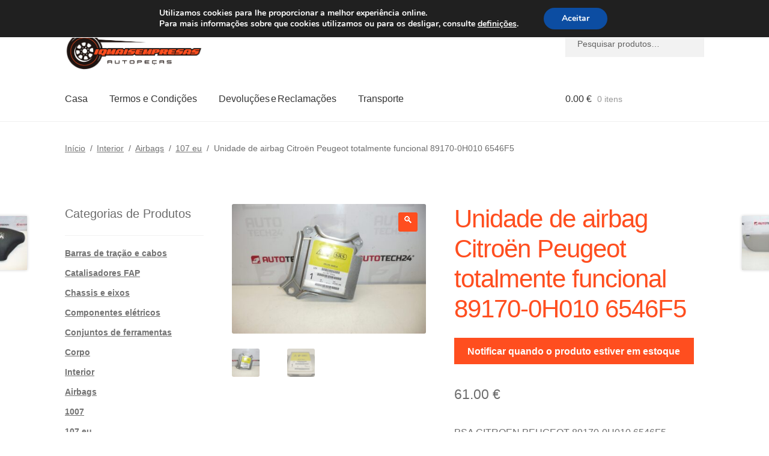

--- FILE ---
content_type: text/html; charset=UTF-8
request_url: https://www.iqmaisempresas.pt/unidade-de-airbag-citroen-peugeot-totalmente-funcional-89170-0h010-6546f5/
body_size: 32671
content:
<!doctype html>
<html lang="pt-PT">
<head>
<meta charset="UTF-8">
<meta name="viewport" content="width=device-width, initial-scale=1">
<link rel="profile" href="http://gmpg.org/xfn/11">
<link rel="pingback" href="https://www.iqmaisempresas.pt/xmlrpc.php">
<title>Unidade de airbag Citroën Peugeot totalmente funcional 89170-0H010 6546F5 | Citroën e Peugeot autopeças</title>
<meta name='robots' content='max-image-preview:large' />
<link rel='dns-prefetch' href='//client.crisp.chat' />
<link rel='dns-prefetch' href='//www.googletagmanager.com' />
<link rel="alternate" type="application/rss+xml" title="Citroën e Peugeot autopeças &raquo; Feed" href="https://www.iqmaisempresas.pt/feed/" />
<link rel="alternate" type="application/rss+xml" title="Citroën e Peugeot autopeças &raquo; Feed de comentários" href="https://www.iqmaisempresas.pt/comments/feed/" />
<link rel="alternate" type="application/rss+xml" title="Feed de comentários de Citroën e Peugeot autopeças &raquo; Unidade de airbag Citroën Peugeot totalmente funcional 89170-0H010 6546F5" href="https://www.iqmaisempresas.pt/unidade-de-airbag-citroen-peugeot-totalmente-funcional-89170-0h010-6546f5/feed/" />
<link rel="alternate" title="oEmbed (JSON)" type="application/json+oembed" href="https://www.iqmaisempresas.pt/wp-json/oembed/1.0/embed?url=https%3A%2F%2Fwww.iqmaisempresas.pt%2Funidade-de-airbag-citroen-peugeot-totalmente-funcional-89170-0h010-6546f5%2F" />
<link rel="alternate" title="oEmbed (XML)" type="text/xml+oembed" href="https://www.iqmaisempresas.pt/wp-json/oembed/1.0/embed?url=https%3A%2F%2Fwww.iqmaisempresas.pt%2Funidade-de-airbag-citroen-peugeot-totalmente-funcional-89170-0h010-6546f5%2F&#038;format=xml" />
<style>
.lazyload,
.lazyloading {
max-width: 100%;
}
</style>
<style id='wp-img-auto-sizes-contain-inline-css'>
img:is([sizes=auto i],[sizes^="auto," i]){contain-intrinsic-size:3000px 1500px}
/*# sourceURL=wp-img-auto-sizes-contain-inline-css */
</style>
<link rel='stylesheet' id='storefront-top-bar-css' href='https://www.iqmaisempresas.pt/wp-content/cache/autoptimize/css/autoptimize_single_f6332e206b2857cfb07d9a4d47ea59ca.css?ver=6.9' media='all' />
<style id='wp-emoji-styles-inline-css'>
img.wp-smiley, img.emoji {
display: inline !important;
border: none !important;
box-shadow: none !important;
height: 1em !important;
width: 1em !important;
margin: 0 0.07em !important;
vertical-align: -0.1em !important;
background: none !important;
padding: 0 !important;
}
/*# sourceURL=wp-emoji-styles-inline-css */
</style>
<link rel='stylesheet' id='storefront-gutenberg-blocks-css' href='https://www.iqmaisempresas.pt/wp-content/cache/autoptimize/css/autoptimize_single_8b2637597ab5218d9ac392df2de3b822.css?ver=4.6.2' media='print' onload="this.media='all'" />
<style id='storefront-gutenberg-blocks-inline-css'>
.wp-block-button__link:not(.has-text-color) {
color: #ffffff;
}
.wp-block-button__link:not(.has-text-color):hover,
.wp-block-button__link:not(.has-text-color):focus,
.wp-block-button__link:not(.has-text-color):active {
color: #ffffff;
}
.wp-block-button__link:not(.has-background) {
background-color: #ff4e1f;
}
.wp-block-button__link:not(.has-background):hover,
.wp-block-button__link:not(.has-background):focus,
.wp-block-button__link:not(.has-background):active {
border-color: #e63506;
background-color: #e63506;
}
.wc-block-grid__products .wc-block-grid__product .wp-block-button__link {
background-color: #ff4e1f;
border-color: #ff4e1f;
color: #ffffff;
}
.wp-block-quote footer,
.wp-block-quote cite,
.wp-block-quote__citation {
color: #6d6d6d;
}
.wp-block-pullquote cite,
.wp-block-pullquote footer,
.wp-block-pullquote__citation {
color: #6d6d6d;
}
.wp-block-image figcaption {
color: #6d6d6d;
}
.wp-block-separator.is-style-dots::before {
color: #ff4e1f;
}
.wp-block-file a.wp-block-file__button {
color: #ffffff;
background-color: #ff4e1f;
border-color: #ff4e1f;
}
.wp-block-file a.wp-block-file__button:hover,
.wp-block-file a.wp-block-file__button:focus,
.wp-block-file a.wp-block-file__button:active {
color: #ffffff;
background-color: #e63506;
}
.wp-block-code,
.wp-block-preformatted pre {
color: #6d6d6d;
}
.wp-block-table:not( .has-background ):not( .is-style-stripes ) tbody tr:nth-child(2n) td {
background-color: #fdfdfd;
}
.wp-block-cover .wp-block-cover__inner-container h1:not(.has-text-color),
.wp-block-cover .wp-block-cover__inner-container h2:not(.has-text-color),
.wp-block-cover .wp-block-cover__inner-container h3:not(.has-text-color),
.wp-block-cover .wp-block-cover__inner-container h4:not(.has-text-color),
.wp-block-cover .wp-block-cover__inner-container h5:not(.has-text-color),
.wp-block-cover .wp-block-cover__inner-container h6:not(.has-text-color) {
color: #000000;
}
div.wc-block-components-price-slider__range-input-progress,
.rtl .wc-block-components-price-slider__range-input-progress {
--range-color: #ff4e1f;
}
/* Target only IE11 */
@media all and (-ms-high-contrast: none), (-ms-high-contrast: active) {
.wc-block-components-price-slider__range-input-progress {
background: #ff4e1f;
}
}
.wc-block-components-button:not(.is-link) {
background-color: #ff4e1f;
color: #ffffff;
}
.wc-block-components-button:not(.is-link):hover,
.wc-block-components-button:not(.is-link):focus,
.wc-block-components-button:not(.is-link):active {
background-color: #e63506;
color: #ffffff;
}
.wc-block-components-button:not(.is-link):disabled {
background-color: #ff4e1f;
color: #ffffff;
}
.wc-block-cart__submit-container {
background-color: #ffffff;
}
.wc-block-cart__submit-container::before {
color: rgba(220,220,220,0.5);
}
.wc-block-components-order-summary-item__quantity {
background-color: #ffffff;
border-color: #6d6d6d;
box-shadow: 0 0 0 2px #ffffff;
color: #6d6d6d;
}
/*# sourceURL=storefront-gutenberg-blocks-inline-css */
</style>
<link rel='stylesheet' id='contact-form-7-css' href='https://www.iqmaisempresas.pt/wp-content/cache/autoptimize/css/autoptimize_single_64ac31699f5326cb3c76122498b76f66.css?ver=6.1.4' media='print' onload="this.media='all'" />
<link rel='stylesheet' id='photoswipe-css' href='https://www.iqmaisempresas.pt/wp-content/plugins/woocommerce/assets/css/photoswipe/photoswipe.min.css?ver=10.4.3' media='all' />
<link rel='stylesheet' id='photoswipe-default-skin-css' href='https://www.iqmaisempresas.pt/wp-content/plugins/woocommerce/assets/css/photoswipe/default-skin/default-skin.min.css?ver=10.4.3' media='all' />
<style id='woocommerce-inline-inline-css'>
.woocommerce form .form-row .required { visibility: visible; }
/*# sourceURL=woocommerce-inline-inline-css */
</style>
<link rel='stylesheet' id='gateway-css' href='https://www.iqmaisempresas.pt/wp-content/cache/autoptimize/css/autoptimize_single_c0a7cf5f56434e192dca51dcb3d191c3.css?ver=3.3.2' media='all' />
<link rel='stylesheet' id='storefront-style-css' href='https://www.iqmaisempresas.pt/wp-content/cache/autoptimize/css/autoptimize_single_3f8f1d54858e56889e530ec9c52e919e.css?ver=4.6.2' media='all' />
<style id='storefront-style-inline-css'>
.main-navigation ul li a,
.site-title a,
ul.menu li a,
.site-branding h1 a,
button.menu-toggle,
button.menu-toggle:hover,
.handheld-navigation .dropdown-toggle {
color: #333333;
}
button.menu-toggle,
button.menu-toggle:hover {
border-color: #333333;
}
.main-navigation ul li a:hover,
.main-navigation ul li:hover > a,
.site-title a:hover,
.site-header ul.menu li.current-menu-item > a {
color: #747474;
}
table:not( .has-background ) th {
background-color: #f8f8f8;
}
table:not( .has-background ) tbody td {
background-color: #fdfdfd;
}
table:not( .has-background ) tbody tr:nth-child(2n) td,
fieldset,
fieldset legend {
background-color: #fbfbfb;
}
.site-header,
.secondary-navigation ul ul,
.main-navigation ul.menu > li.menu-item-has-children:after,
.secondary-navigation ul.menu ul,
.storefront-handheld-footer-bar,
.storefront-handheld-footer-bar ul li > a,
.storefront-handheld-footer-bar ul li.search .site-search,
button.menu-toggle,
button.menu-toggle:hover {
background-color: #ffffff;
}
p.site-description,
.site-header,
.storefront-handheld-footer-bar {
color: #404040;
}
button.menu-toggle:after,
button.menu-toggle:before,
button.menu-toggle span:before {
background-color: #333333;
}
h1, h2, h3, h4, h5, h6, .wc-block-grid__product-title {
color: #ff4e1f;
}
.widget h1 {
border-bottom-color: #ff4e1f;
}
body,
.secondary-navigation a {
color: #6d6d6d;
}
.widget-area .widget a,
.hentry .entry-header .posted-on a,
.hentry .entry-header .post-author a,
.hentry .entry-header .post-comments a,
.hentry .entry-header .byline a {
color: #727272;
}
a {
color: #ff4e1f;
}
a:focus,
button:focus,
.button.alt:focus,
input:focus,
textarea:focus,
input[type="button"]:focus,
input[type="reset"]:focus,
input[type="submit"]:focus,
input[type="email"]:focus,
input[type="tel"]:focus,
input[type="url"]:focus,
input[type="password"]:focus,
input[type="search"]:focus {
outline-color: #ff4e1f;
}
button, input[type="button"], input[type="reset"], input[type="submit"], .button, .widget a.button {
background-color: #ff4e1f;
border-color: #ff4e1f;
color: #ffffff;
}
button:hover, input[type="button"]:hover, input[type="reset"]:hover, input[type="submit"]:hover, .button:hover, .widget a.button:hover {
background-color: #e63506;
border-color: #e63506;
color: #ffffff;
}
button.alt, input[type="button"].alt, input[type="reset"].alt, input[type="submit"].alt, .button.alt, .widget-area .widget a.button.alt {
background-color: #ff4e1f;
border-color: #ff4e1f;
color: #ffffff;
}
button.alt:hover, input[type="button"].alt:hover, input[type="reset"].alt:hover, input[type="submit"].alt:hover, .button.alt:hover, .widget-area .widget a.button.alt:hover {
background-color: #e63506;
border-color: #e63506;
color: #ffffff;
}
.pagination .page-numbers li .page-numbers.current {
background-color: #e6e6e6;
color: #636363;
}
#comments .comment-list .comment-content .comment-text {
background-color: #f8f8f8;
}
.site-footer {
background-color: #f0f0f0;
color: #6d6d6d;
}
.site-footer a:not(.button):not(.components-button) {
color: #333333;
}
.site-footer .storefront-handheld-footer-bar a:not(.button):not(.components-button) {
color: #333333;
}
.site-footer h1, .site-footer h2, .site-footer h3, .site-footer h4, .site-footer h5, .site-footer h6, .site-footer .widget .widget-title, .site-footer .widget .widgettitle {
color: #333333;
}
.page-template-template-homepage.has-post-thumbnail .type-page.has-post-thumbnail .entry-title {
color: #000000;
}
.page-template-template-homepage.has-post-thumbnail .type-page.has-post-thumbnail .entry-content {
color: #000000;
}
@media screen and ( min-width: 768px ) {
.secondary-navigation ul.menu a:hover {
color: #595959;
}
.secondary-navigation ul.menu a {
color: #404040;
}
.main-navigation ul.menu ul.sub-menu,
.main-navigation ul.nav-menu ul.children {
background-color: #f0f0f0;
}
.site-header {
border-bottom-color: #f0f0f0;
}
}
/*# sourceURL=storefront-style-inline-css */
</style>
<link rel='stylesheet' id='flexible-shipping-free-shipping-css' href='https://www.iqmaisempresas.pt/wp-content/cache/autoptimize/css/autoptimize_single_0897f36447762add323908ce82f10a39.css?ver=6.5.4.2' media='print' onload="this.media='all'" />
<link rel='stylesheet' id='wc_stripe_express_checkout_style-css' href='https://www.iqmaisempresas.pt/wp-content/cache/autoptimize/css/autoptimize_single_09e7f42b71c205c0cba8abe9e95176bd.css?ver=f49792bd42ded7e3e1cb' media='all' />
<link rel='stylesheet' id='algolia-autocomplete-css' href='https://www.iqmaisempresas.pt/wp-content/cache/autoptimize/css/autoptimize_single_ab7b90fcc49dbe4c4a14e81f93361078.css?ver=2.11.1' media='print' onload="this.media='all'" />
<link rel='stylesheet' id='storefront-woocommerce-style-css' href='https://www.iqmaisempresas.pt/wp-content/cache/autoptimize/css/autoptimize_single_478c843a38b66c5abd3baf9a39caa5b0.css?ver=4.6.2' media='all' />
<style id='storefront-woocommerce-style-inline-css'>
@font-face {
font-family: star;
src: url(https://www.iqmaisempresas.pt/wp-content/plugins/woocommerce/assets/fonts/star.eot);
src:
url(https://www.iqmaisempresas.pt/wp-content/plugins/woocommerce/assets/fonts/star.eot?#iefix) format("embedded-opentype"),
url(https://www.iqmaisempresas.pt/wp-content/plugins/woocommerce/assets/fonts/star.woff) format("woff"),
url(https://www.iqmaisempresas.pt/wp-content/plugins/woocommerce/assets/fonts/star.ttf) format("truetype"),
url(https://www.iqmaisempresas.pt/wp-content/plugins/woocommerce/assets/fonts/star.svg#star) format("svg");
font-weight: 400;
font-style: normal;
}
@font-face {
font-family: WooCommerce;
src: url(https://www.iqmaisempresas.pt/wp-content/plugins/woocommerce/assets/fonts/WooCommerce.eot);
src:
url(https://www.iqmaisempresas.pt/wp-content/plugins/woocommerce/assets/fonts/WooCommerce.eot?#iefix) format("embedded-opentype"),
url(https://www.iqmaisempresas.pt/wp-content/plugins/woocommerce/assets/fonts/WooCommerce.woff) format("woff"),
url(https://www.iqmaisempresas.pt/wp-content/plugins/woocommerce/assets/fonts/WooCommerce.ttf) format("truetype"),
url(https://www.iqmaisempresas.pt/wp-content/plugins/woocommerce/assets/fonts/WooCommerce.svg#WooCommerce) format("svg");
font-weight: 400;
font-style: normal;
}
a.cart-contents,
.site-header-cart .widget_shopping_cart a {
color: #333333;
}
a.cart-contents:hover,
.site-header-cart .widget_shopping_cart a:hover,
.site-header-cart:hover > li > a {
color: #747474;
}
table.cart td.product-remove,
table.cart td.actions {
border-top-color: #ffffff;
}
.storefront-handheld-footer-bar ul li.cart .count {
background-color: #333333;
color: #ffffff;
border-color: #ffffff;
}
.woocommerce-tabs ul.tabs li.active a,
ul.products li.product .price,
.onsale,
.wc-block-grid__product-onsale,
.widget_search form:before,
.widget_product_search form:before {
color: #6d6d6d;
}
.woocommerce-breadcrumb a,
a.woocommerce-review-link,
.product_meta a {
color: #727272;
}
.wc-block-grid__product-onsale,
.onsale {
border-color: #6d6d6d;
}
.star-rating span:before,
.quantity .plus, .quantity .minus,
p.stars a:hover:after,
p.stars a:after,
.star-rating span:before,
#payment .payment_methods li input[type=radio]:first-child:checked+label:before {
color: #ff4e1f;
}
.widget_price_filter .ui-slider .ui-slider-range,
.widget_price_filter .ui-slider .ui-slider-handle {
background-color: #ff4e1f;
}
.order_details {
background-color: #f8f8f8;
}
.order_details > li {
border-bottom: 1px dotted #e3e3e3;
}
.order_details:before,
.order_details:after {
background: -webkit-linear-gradient(transparent 0,transparent 0),-webkit-linear-gradient(135deg,#f8f8f8 33.33%,transparent 33.33%),-webkit-linear-gradient(45deg,#f8f8f8 33.33%,transparent 33.33%)
}
#order_review {
background-color: #ffffff;
}
#payment .payment_methods > li .payment_box,
#payment .place-order {
background-color: #fafafa;
}
#payment .payment_methods > li:not(.woocommerce-notice) {
background-color: #f5f5f5;
}
#payment .payment_methods > li:not(.woocommerce-notice):hover {
background-color: #f0f0f0;
}
.woocommerce-pagination .page-numbers li .page-numbers.current {
background-color: #e6e6e6;
color: #636363;
}
.wc-block-grid__product-onsale,
.onsale,
.woocommerce-pagination .page-numbers li .page-numbers:not(.current) {
color: #6d6d6d;
}
p.stars a:before,
p.stars a:hover~a:before,
p.stars.selected a.active~a:before {
color: #6d6d6d;
}
p.stars.selected a.active:before,
p.stars:hover a:before,
p.stars.selected a:not(.active):before,
p.stars.selected a.active:before {
color: #ff4e1f;
}
.single-product div.product .woocommerce-product-gallery .woocommerce-product-gallery__trigger {
background-color: #ff4e1f;
color: #ffffff;
}
.single-product div.product .woocommerce-product-gallery .woocommerce-product-gallery__trigger:hover {
background-color: #e63506;
border-color: #e63506;
color: #ffffff;
}
.button.added_to_cart:focus,
.button.wc-forward:focus {
outline-color: #ff4e1f;
}
.added_to_cart,
.site-header-cart .widget_shopping_cart a.button,
.wc-block-grid__products .wc-block-grid__product .wp-block-button__link {
background-color: #ff4e1f;
border-color: #ff4e1f;
color: #ffffff;
}
.added_to_cart:hover,
.site-header-cart .widget_shopping_cart a.button:hover,
.wc-block-grid__products .wc-block-grid__product .wp-block-button__link:hover {
background-color: #e63506;
border-color: #e63506;
color: #ffffff;
}
.added_to_cart.alt, .added_to_cart, .widget a.button.checkout {
background-color: #ff4e1f;
border-color: #ff4e1f;
color: #ffffff;
}
.added_to_cart.alt:hover, .added_to_cart:hover, .widget a.button.checkout:hover {
background-color: #e63506;
border-color: #e63506;
color: #ffffff;
}
.button.loading {
color: #ff4e1f;
}
.button.loading:hover {
background-color: #ff4e1f;
}
.button.loading:after {
color: #ffffff;
}
@media screen and ( min-width: 768px ) {
.site-header-cart .widget_shopping_cart,
.site-header .product_list_widget li .quantity {
color: #404040;
}
.site-header-cart .widget_shopping_cart .buttons,
.site-header-cart .widget_shopping_cart .total {
background-color: #f5f5f5;
}
.site-header-cart .widget_shopping_cart {
background-color: #f0f0f0;
}
}
.storefront-product-pagination a {
color: #6d6d6d;
background-color: #ffffff;
}
.storefront-sticky-add-to-cart {
color: #6d6d6d;
background-color: #ffffff;
}
.storefront-sticky-add-to-cart a:not(.button) {
color: #333333;
}
/*# sourceURL=storefront-woocommerce-style-inline-css */
</style>
<link rel='stylesheet' id='storefront-child-style-css' href='https://www.iqmaisempresas.pt/wp-content/cache/autoptimize/css/autoptimize_single_de3b2483ba9a4ae58e063c50d50a733a.css?ver=2.5.6' media='print' onload="this.media='all'" />
<link rel='stylesheet' id='moove_gdpr_frontend-css' href='https://www.iqmaisempresas.pt/wp-content/cache/autoptimize/css/autoptimize_single_fa720c8532a35a9ee87600b97339b760.css?ver=5.0.9' media='all' />
<style id='moove_gdpr_frontend-inline-css'>
#moove_gdpr_cookie_modal,#moove_gdpr_cookie_info_bar,.gdpr_cookie_settings_shortcode_content{font-family:&#039;Nunito&#039;,sans-serif}#moove_gdpr_save_popup_settings_button{background-color:#373737;color:#fff}#moove_gdpr_save_popup_settings_button:hover{background-color:#000}#moove_gdpr_cookie_info_bar .moove-gdpr-info-bar-container .moove-gdpr-info-bar-content a.mgbutton,#moove_gdpr_cookie_info_bar .moove-gdpr-info-bar-container .moove-gdpr-info-bar-content button.mgbutton{background-color:#0C4DA2}#moove_gdpr_cookie_modal .moove-gdpr-modal-content .moove-gdpr-modal-footer-content .moove-gdpr-button-holder a.mgbutton,#moove_gdpr_cookie_modal .moove-gdpr-modal-content .moove-gdpr-modal-footer-content .moove-gdpr-button-holder button.mgbutton,.gdpr_cookie_settings_shortcode_content .gdpr-shr-button.button-green{background-color:#0C4DA2;border-color:#0C4DA2}#moove_gdpr_cookie_modal .moove-gdpr-modal-content .moove-gdpr-modal-footer-content .moove-gdpr-button-holder a.mgbutton:hover,#moove_gdpr_cookie_modal .moove-gdpr-modal-content .moove-gdpr-modal-footer-content .moove-gdpr-button-holder button.mgbutton:hover,.gdpr_cookie_settings_shortcode_content .gdpr-shr-button.button-green:hover{background-color:#fff;color:#0C4DA2}#moove_gdpr_cookie_modal .moove-gdpr-modal-content .moove-gdpr-modal-close i,#moove_gdpr_cookie_modal .moove-gdpr-modal-content .moove-gdpr-modal-close span.gdpr-icon{background-color:#0C4DA2;border:1px solid #0C4DA2}#moove_gdpr_cookie_info_bar span.moove-gdpr-infobar-allow-all.focus-g,#moove_gdpr_cookie_info_bar span.moove-gdpr-infobar-allow-all:focus,#moove_gdpr_cookie_info_bar button.moove-gdpr-infobar-allow-all.focus-g,#moove_gdpr_cookie_info_bar button.moove-gdpr-infobar-allow-all:focus,#moove_gdpr_cookie_info_bar span.moove-gdpr-infobar-reject-btn.focus-g,#moove_gdpr_cookie_info_bar span.moove-gdpr-infobar-reject-btn:focus,#moove_gdpr_cookie_info_bar button.moove-gdpr-infobar-reject-btn.focus-g,#moove_gdpr_cookie_info_bar button.moove-gdpr-infobar-reject-btn:focus,#moove_gdpr_cookie_info_bar span.change-settings-button.focus-g,#moove_gdpr_cookie_info_bar span.change-settings-button:focus,#moove_gdpr_cookie_info_bar button.change-settings-button.focus-g,#moove_gdpr_cookie_info_bar button.change-settings-button:focus{-webkit-box-shadow:0 0 1px 3px #0C4DA2;-moz-box-shadow:0 0 1px 3px #0C4DA2;box-shadow:0 0 1px 3px #0C4DA2}#moove_gdpr_cookie_modal .moove-gdpr-modal-content .moove-gdpr-modal-close i:hover,#moove_gdpr_cookie_modal .moove-gdpr-modal-content .moove-gdpr-modal-close span.gdpr-icon:hover,#moove_gdpr_cookie_info_bar span[data-href]>u.change-settings-button{color:#0C4DA2}#moove_gdpr_cookie_modal .moove-gdpr-modal-content .moove-gdpr-modal-left-content #moove-gdpr-menu li.menu-item-selected a span.gdpr-icon,#moove_gdpr_cookie_modal .moove-gdpr-modal-content .moove-gdpr-modal-left-content #moove-gdpr-menu li.menu-item-selected button span.gdpr-icon{color:inherit}#moove_gdpr_cookie_modal .moove-gdpr-modal-content .moove-gdpr-modal-left-content #moove-gdpr-menu li a span.gdpr-icon,#moove_gdpr_cookie_modal .moove-gdpr-modal-content .moove-gdpr-modal-left-content #moove-gdpr-menu li button span.gdpr-icon{color:inherit}#moove_gdpr_cookie_modal .gdpr-acc-link{line-height:0;font-size:0;color:transparent;position:absolute}#moove_gdpr_cookie_modal .moove-gdpr-modal-content .moove-gdpr-modal-close:hover i,#moove_gdpr_cookie_modal .moove-gdpr-modal-content .moove-gdpr-modal-left-content #moove-gdpr-menu li a,#moove_gdpr_cookie_modal .moove-gdpr-modal-content .moove-gdpr-modal-left-content #moove-gdpr-menu li button,#moove_gdpr_cookie_modal .moove-gdpr-modal-content .moove-gdpr-modal-left-content #moove-gdpr-menu li button i,#moove_gdpr_cookie_modal .moove-gdpr-modal-content .moove-gdpr-modal-left-content #moove-gdpr-menu li a i,#moove_gdpr_cookie_modal .moove-gdpr-modal-content .moove-gdpr-tab-main .moove-gdpr-tab-main-content a:hover,#moove_gdpr_cookie_info_bar.moove-gdpr-dark-scheme .moove-gdpr-info-bar-container .moove-gdpr-info-bar-content a.mgbutton:hover,#moove_gdpr_cookie_info_bar.moove-gdpr-dark-scheme .moove-gdpr-info-bar-container .moove-gdpr-info-bar-content button.mgbutton:hover,#moove_gdpr_cookie_info_bar.moove-gdpr-dark-scheme .moove-gdpr-info-bar-container .moove-gdpr-info-bar-content a:hover,#moove_gdpr_cookie_info_bar.moove-gdpr-dark-scheme .moove-gdpr-info-bar-container .moove-gdpr-info-bar-content button:hover,#moove_gdpr_cookie_info_bar.moove-gdpr-dark-scheme .moove-gdpr-info-bar-container .moove-gdpr-info-bar-content span.change-settings-button:hover,#moove_gdpr_cookie_info_bar.moove-gdpr-dark-scheme .moove-gdpr-info-bar-container .moove-gdpr-info-bar-content button.change-settings-button:hover,#moove_gdpr_cookie_info_bar.moove-gdpr-dark-scheme .moove-gdpr-info-bar-container .moove-gdpr-info-bar-content u.change-settings-button:hover,#moove_gdpr_cookie_info_bar span[data-href]>u.change-settings-button,#moove_gdpr_cookie_info_bar.moove-gdpr-dark-scheme .moove-gdpr-info-bar-container .moove-gdpr-info-bar-content a.mgbutton.focus-g,#moove_gdpr_cookie_info_bar.moove-gdpr-dark-scheme .moove-gdpr-info-bar-container .moove-gdpr-info-bar-content button.mgbutton.focus-g,#moove_gdpr_cookie_info_bar.moove-gdpr-dark-scheme .moove-gdpr-info-bar-container .moove-gdpr-info-bar-content a.focus-g,#moove_gdpr_cookie_info_bar.moove-gdpr-dark-scheme .moove-gdpr-info-bar-container .moove-gdpr-info-bar-content button.focus-g,#moove_gdpr_cookie_info_bar.moove-gdpr-dark-scheme .moove-gdpr-info-bar-container .moove-gdpr-info-bar-content a.mgbutton:focus,#moove_gdpr_cookie_info_bar.moove-gdpr-dark-scheme .moove-gdpr-info-bar-container .moove-gdpr-info-bar-content button.mgbutton:focus,#moove_gdpr_cookie_info_bar.moove-gdpr-dark-scheme .moove-gdpr-info-bar-container .moove-gdpr-info-bar-content a:focus,#moove_gdpr_cookie_info_bar.moove-gdpr-dark-scheme .moove-gdpr-info-bar-container .moove-gdpr-info-bar-content button:focus,#moove_gdpr_cookie_info_bar.moove-gdpr-dark-scheme .moove-gdpr-info-bar-container .moove-gdpr-info-bar-content span.change-settings-button.focus-g,span.change-settings-button:focus,button.change-settings-button.focus-g,button.change-settings-button:focus,#moove_gdpr_cookie_info_bar.moove-gdpr-dark-scheme .moove-gdpr-info-bar-container .moove-gdpr-info-bar-content u.change-settings-button.focus-g,#moove_gdpr_cookie_info_bar.moove-gdpr-dark-scheme .moove-gdpr-info-bar-container .moove-gdpr-info-bar-content u.change-settings-button:focus{color:#0C4DA2}#moove_gdpr_cookie_modal .moove-gdpr-branding.focus-g span,#moove_gdpr_cookie_modal .moove-gdpr-modal-content .moove-gdpr-tab-main a.focus-g,#moove_gdpr_cookie_modal .moove-gdpr-modal-content .moove-gdpr-tab-main .gdpr-cd-details-toggle.focus-g{color:#0C4DA2}#moove_gdpr_cookie_modal.gdpr_lightbox-hide{display:none}
/*# sourceURL=moove_gdpr_frontend-inline-css */
</style>
<script src="https://www.iqmaisempresas.pt/wp-includes/js/jquery/jquery.min.js?ver=3.7.1" id="jquery-core-js"></script>
<script src="https://www.iqmaisempresas.pt/wp-content/plugins/woocommerce/assets/js/jquery-blockui/jquery.blockUI.min.js?ver=2.7.0-wc.10.4.3" id="wc-jquery-blockui-js" data-wp-strategy="defer"></script>
<script id="wc-add-to-cart-js-extra">
var wc_add_to_cart_params = {"ajax_url":"/wp-admin/admin-ajax.php","wc_ajax_url":"/?wc-ajax=%%endpoint%%","i18n_view_cart":"Ver carrinho","cart_url":"https://www.iqmaisempresas.pt/carrinho/","is_cart":"","cart_redirect_after_add":"no"};
//# sourceURL=wc-add-to-cart-js-extra
</script>
<script src="https://www.iqmaisempresas.pt/wp-content/plugins/woocommerce/assets/js/frontend/add-to-cart.min.js?ver=10.4.3" id="wc-add-to-cart-js" defer data-wp-strategy="defer"></script>
<script src="https://www.iqmaisempresas.pt/wp-content/plugins/woocommerce/assets/js/zoom/jquery.zoom.min.js?ver=1.7.21-wc.10.4.3" id="wc-zoom-js" defer data-wp-strategy="defer"></script>
<script src="https://www.iqmaisempresas.pt/wp-content/plugins/woocommerce/assets/js/flexslider/jquery.flexslider.min.js?ver=2.7.2-wc.10.4.3" id="wc-flexslider-js" defer data-wp-strategy="defer"></script>
<script src="https://www.iqmaisempresas.pt/wp-content/plugins/woocommerce/assets/js/photoswipe/photoswipe.min.js?ver=4.1.1-wc.10.4.3" id="wc-photoswipe-js" defer data-wp-strategy="defer"></script>
<script src="https://www.iqmaisempresas.pt/wp-content/plugins/woocommerce/assets/js/photoswipe/photoswipe-ui-default.min.js?ver=4.1.1-wc.10.4.3" id="wc-photoswipe-ui-default-js" defer data-wp-strategy="defer"></script>
<script id="wc-single-product-js-extra">
var wc_single_product_params = {"i18n_required_rating_text":"Seleccione uma classifica\u00e7\u00e3o","i18n_rating_options":["1 of 5 stars","2 of 5 stars","3 of 5 stars","4 of 5 stars","5 of 5 stars"],"i18n_product_gallery_trigger_text":"View full-screen image gallery","review_rating_required":"yes","flexslider":{"rtl":false,"animation":"slide","smoothHeight":true,"directionNav":false,"controlNav":"thumbnails","slideshow":false,"animationSpeed":500,"animationLoop":false,"allowOneSlide":false},"zoom_enabled":"1","zoom_options":[],"photoswipe_enabled":"1","photoswipe_options":{"shareEl":false,"closeOnScroll":false,"history":false,"hideAnimationDuration":0,"showAnimationDuration":0},"flexslider_enabled":"1"};
//# sourceURL=wc-single-product-js-extra
</script>
<script src="https://www.iqmaisempresas.pt/wp-content/plugins/woocommerce/assets/js/frontend/single-product.min.js?ver=10.4.3" id="wc-single-product-js" defer data-wp-strategy="defer"></script>
<script src="https://www.iqmaisempresas.pt/wp-content/plugins/woocommerce/assets/js/js-cookie/js.cookie.min.js?ver=2.1.4-wc.10.4.3" id="wc-js-cookie-js" data-wp-strategy="defer"></script>
<script id="wc-cart-fragments-js-extra">
var wc_cart_fragments_params = {"ajax_url":"/wp-admin/admin-ajax.php","wc_ajax_url":"/?wc-ajax=%%endpoint%%","cart_hash_key":"wc_cart_hash_7c5944a4ad32a12322c81f8b0a7857f9","fragment_name":"wc_fragments_7c5944a4ad32a12322c81f8b0a7857f9","request_timeout":"5000"};
//# sourceURL=wc-cart-fragments-js-extra
</script>
<script src="https://www.iqmaisempresas.pt/wp-content/plugins/woocommerce/assets/js/frontend/cart-fragments.min.js?ver=10.4.3" id="wc-cart-fragments-js" defer data-wp-strategy="defer"></script>
<!-- Google tag (gtag.js) snippet added by Site Kit -->
<!-- Google Analytics snippet added by Site Kit -->
<script src="https://www.googletagmanager.com/gtag/js?id=GT-55V6MTS" id="google_gtagjs-js" async></script>
<script id="google_gtagjs-js-after">
window.dataLayer = window.dataLayer || [];function gtag(){dataLayer.push(arguments);}
gtag("set","linker",{"domains":["www.iqmaisempresas.pt"]});
gtag("js", new Date());
gtag("set", "developer_id.dZTNiMT", true);
gtag("config", "GT-55V6MTS");
window._googlesitekit = window._googlesitekit || {}; window._googlesitekit.throttledEvents = []; window._googlesitekit.gtagEvent = (name, data) => { var key = JSON.stringify( { name, data } ); if ( !! window._googlesitekit.throttledEvents[ key ] ) { return; } window._googlesitekit.throttledEvents[ key ] = true; setTimeout( () => { delete window._googlesitekit.throttledEvents[ key ]; }, 5 ); gtag( "event", name, { ...data, event_source: "site-kit" } ); }; 
//# sourceURL=google_gtagjs-js-after
</script>
<link rel="https://api.w.org/" href="https://www.iqmaisempresas.pt/wp-json/" /><link rel="alternate" title="JSON" type="application/json" href="https://www.iqmaisempresas.pt/wp-json/wp/v2/product/111770" /><link rel="EditURI" type="application/rsd+xml" title="RSD" href="https://www.iqmaisempresas.pt/xmlrpc.php?rsd" />
<meta name="generator" content="WordPress 6.9" />
<link rel='shortlink' href='https://www.iqmaisempresas.pt/?p=111770' />
<meta name="generator" content="Site Kit by Google 1.170.0" />		<script>
document.documentElement.className = document.documentElement.className.replace('no-js', 'js');
</script>
<style>
.no-js img.lazyload {
display: none;
}
figure.wp-block-image img.lazyloading {
min-width: 150px;
}
.lazyload,
.lazyloading {
--smush-placeholder-width: 100px;
--smush-placeholder-aspect-ratio: 1/1;
width: var(--smush-image-width, var(--smush-placeholder-width)) !important;
aspect-ratio: var(--smush-image-aspect-ratio, var(--smush-placeholder-aspect-ratio)) !important;
}
.lazyload, .lazyloading {
opacity: 0;
}
.lazyloaded {
opacity: 1;
transition: opacity 400ms;
transition-delay: 0ms;
}
</style>
<link rel="apple-touch-icon" sizes="57x57" href="/apple-icon-57x57.png">
<link rel="apple-touch-icon" sizes="60x60" href="/apple-icon-60x60.png">
<link rel="apple-touch-icon" sizes="72x72" href="/apple-icon-72x72.png">
<link rel="apple-touch-icon" sizes="76x76" href="/apple-icon-76x76.png">
<link rel="apple-touch-icon" sizes="114x114" href="/apple-icon-114x114.png">
<link rel="apple-touch-icon" sizes="120x120" href="/apple-icon-120x120.png">
<link rel="apple-touch-icon" sizes="144x144" href="/apple-icon-144x144.png">
<link rel="apple-touch-icon" sizes="152x152" href="/apple-icon-152x152.png">
<link rel="apple-touch-icon" sizes="180x180" href="/apple-icon-180x180.png">
<link rel="icon" type="image/png" sizes="192x192"  href="/android-icon-192x192.png">
<link rel="icon" type="image/png" sizes="32x32" href="/favicon-32x32.png">
<link rel="icon" type="image/png" sizes="96x96" href="/favicon-96x96.png">
<link rel="icon" type="image/png" sizes="16x16" href="/favicon-16x16.png">
<link rel="manifest" href="/manifest.json">
<meta name="msapplication-TileColor" content="#ffffff">
<meta name="msapplication-TileImage" content="/ms-icon-144x144.png">
<meta name="theme-color" content="#ffffff">
<noscript><style>.woocommerce-product-gallery{ opacity: 1 !important; }</style></noscript>
<!-- SEO meta tags powered by SmartCrawl https://wpmudev.com/project/smartcrawl-wordpress-seo/ -->
<link rel="canonical" href="https://www.iqmaisempresas.pt/unidade-de-airbag-citroen-peugeot-totalmente-funcional-89170-0h010-6546f5/" />
<meta name="description" content="PSA CITROEN PEUGEOT 89170-0H010 6546F5" />
<script type="application/ld+json">{"@context":"https:\/\/schema.org","@graph":[{"@type":"Organization","@id":"https:\/\/www.iqmaisempresas.pt\/#schema-publishing-organization","url":"https:\/\/www.iqmaisempresas.pt","name":"Citro\u00ebn e Peugeot autope\u00e7as"},{"@type":"WebSite","@id":"https:\/\/www.iqmaisempresas.pt\/#schema-website","url":"https:\/\/www.iqmaisempresas.pt","name":"A24 Portugal","encoding":"UTF-8","potentialAction":{"@type":"SearchAction","target":"https:\/\/www.iqmaisempresas.pt\/search\/{search_term_string}\/","query-input":"required name=search_term_string"}},{"@type":"BreadcrumbList","@id":"https:\/\/www.iqmaisempresas.pt\/unidade-de-airbag-citroen-peugeot-totalmente-funcional-89170-0h010-6546f5?page&post_type=product&product=unidade-de-airbag-citroen-peugeot-totalmente-funcional-89170-0h010-6546f5&name=unidade-de-airbag-citroen-peugeot-totalmente-funcional-89170-0h010-6546f5\/#breadcrumb","itemListElement":[{"@type":"ListItem","position":1,"name":"Home","item":"https:\/\/www.iqmaisempresas.pt"},{"@type":"ListItem","position":2,"name":"Citro\u00ebn e Peugeot autope\u00e7as e pe\u00e7as de reposi\u00e7\u00e3o","item":"https:\/\/www.iqmaisempresas.pt\/"},{"@type":"ListItem","position":3,"name":"Unidade de airbag Citro\u00ebn Peugeot totalmente funcional 89170-0H010 6546F5"}]},{"@type":"WebPage","@id":"https:\/\/www.iqmaisempresas.pt\/unidade-de-airbag-citroen-peugeot-totalmente-funcional-89170-0h010-6546f5\/#schema-webpage","isPartOf":{"@id":"https:\/\/www.iqmaisempresas.pt\/#schema-website"},"publisher":{"@id":"https:\/\/www.iqmaisempresas.pt\/#schema-publishing-organization"},"url":"https:\/\/www.iqmaisempresas.pt\/unidade-de-airbag-citroen-peugeot-totalmente-funcional-89170-0h010-6546f5\/"},{"@type":"Product","name":"Unidade de airbag Citro\u00ebn Peugeot totalmente funcional 89170-0H010 6546F5","description":"PSA CITROEN PEUGEOT 89170-0H010 6546F5","sku":"3002-K8_KR14","image":[{"@type":"ImageObject","@id":"https:\/\/www.iqmaisempresas.pt\/unidade-de-airbag-citroen-peugeot-totalmente-funcional-89170-0h010-6546f5\/#schema-article-image","url":"https:\/\/www.iqmaisempresas.pt\/wp-content\/uploads\/2025\/10\/P1040087-scaled-1.jpg","height":"1707","width":"2560"}],"brand":{"@type":"Brand","name":"107 eu","url":"https:\/\/www.iqmaisempresas.pt\/107-eu-airbags\/"},"offers":[{"@type":"Offer","availability":"OutOfStock","price":"61","priceCurrency":"EUR","priceValidUntil":"2027-12-31","url":"https:\/\/www.iqmaisempresas.pt\/unidade-de-airbag-citroen-peugeot-totalmente-funcional-89170-0h010-6546f5\/"}]}]}</script>
<meta property="og:type" content="og:product" />
<meta property="og:url" content="https://www.iqmaisempresas.pt/unidade-de-airbag-citroen-peugeot-totalmente-funcional-89170-0h010-6546f5/" />
<meta property="og:title" content="Unidade de airbag Citroën Peugeot totalmente funcional 89170-0H010 6546F5 | Citroën e Peugeot autopeças" />
<meta property="og:description" content="PSA CITROEN PEUGEOT 89170-0H010 6546F5" />
<meta property="og:image" content="https://www.iqmaisempresas.pt/wp-content/uploads/2025/10/P1040087-scaled-1.jpg" />
<meta property="og:image:width" content="2560" />
<meta property="og:image:height" content="1707" />
<meta property="product:price:amount" content="61.00" />
<meta property="product:price:currency" content="EUR" />
<meta property="og:availability" content="out of stock" />
<meta property="product:availability" content="out of stock" />
<meta name="twitter:card" content="summary_large_image" />
<meta name="twitter:title" content="Unidade de airbag Citroën Peugeot totalmente funcional 89170-0H010 6546F5 | Citroën e Peugeot autopeças" />
<meta name="twitter:description" content="PSA CITROEN PEUGEOT 89170-0H010 6546F5" />
<meta name="twitter:image" content="https://www.iqmaisempresas.pt/wp-content/uploads/2025/10/P1040087-scaled-1.jpg" />
<!-- /SEO -->
<style type="text/css">
.woa-top-bar-wrap, .woa-top-bar .block .widget_nav_menu ul li .sub-menu { background: #5b5b5b; } .woa-top-bar .block .widget_nav_menu ul li .sub-menu li a:hover { background: #424242 } .woa-top-bar-wrap * { color: #efefef; } .woa-top-bar-wrap a, .woa-top-bar-wrap .widget_nav_menu li.current-menu-item > a { color: #ffffff !important; } .woa-top-bar-wrap a:hover { opacity: 0.9; }
</style>
<style>
.algolia-search-highlight {
background-color: #fffbcc;
border-radius: 2px;
font-style: normal;
}
</style>
<style id="wp-custom-css">
.woa-top-bar-wrap, .woa-top-bar .block .widget_nav_menu ul li .sub-menu {
background-color: #ff4e1f !important;
}
</style>
<link rel='stylesheet' id='wc-blocks-style-css' href='https://www.iqmaisempresas.pt/wp-content/cache/autoptimize/css/autoptimize_single_e2d671c403c7e2bd09b3b298c748d0db.css?ver=wc-10.4.3' media='all' />
<link rel='stylesheet' id='wc-stripe-blocks-checkout-style-css' href='https://www.iqmaisempresas.pt/wp-content/cache/autoptimize/css/autoptimize_single_8603fd0f67260e4e152c0dcb8f719109.css?ver=5149cca93b0373758856' media='all' />
<link rel='stylesheet' id='wc-stripe-upe-classic-css' href='https://www.iqmaisempresas.pt/wp-content/cache/autoptimize/css/autoptimize_single_29b36b02e1e619cffe2c0e8a3d3b73d5.css?ver=10.3.1' media='all' />
<link rel='stylesheet' id='stripelink_styles-css' href='https://www.iqmaisempresas.pt/wp-content/cache/autoptimize/css/autoptimize_single_90e37bc52586fd4510bc2419e6df60dc.css?ver=10.3.1' media='all' />
</head>
<body class="wp-singular product-template-default single single-product postid-111770 wp-custom-logo wp-embed-responsive wp-theme-storefront wp-child-theme-autotech theme-storefront woocommerce woocommerce-page woocommerce-no-js storefront-align-wide left-sidebar woocommerce-active storefront-top-bar-active">
<div id="page" class="hfeed site">
<div class="woa-top-bar-wrap show-on-mobile">
<div class="col-full">
<section class="woa-top-bar col-2 fix">
<section class="block woa-top-bar-1 text-center">
<aside id="custom_html-2" class="widget_text widget widget_custom_html"><div class="textwidget custom-html-widget"><strong style = "font-size: 1.5em;"> ENVIO a partir de 7 EUR </strong></div></aside>								</section>
<section class="block woa-top-bar-2 text-center">
<aside id="custom_html-3" class="widget_text widget widget_custom_html"><div class="textwidget custom-html-widget"><strong style = "font-size: 1.5em;"> Ligue para 800 500 626 </strong> diariamente</div></aside>								</section>
<div class="clear"></div>
</section>
</div>
</div>
<header id="masthead" class="site-header" role="banner" style="">
<div class="col-full">		<a class="skip-link screen-reader-text" href="#site-navigation">Ir para a navegação</a>
<a class="skip-link screen-reader-text" href="#content">Saltar para o conteúdo</a>
<div class="site-branding">
<a href="https://www.iqmaisempresas.pt/" class="custom-logo-link" rel="home"><img width="487" height="137" src="https://www.iqmaisempresas.pt/wp-content/uploads/2024/10/iqlogo.png" class="custom-logo" alt="iqmaisempresas logo" decoding="async" fetchpriority="high" srcset="https://www.iqmaisempresas.pt/wp-content/uploads/2024/10/iqlogo.png 487w, https://www.iqmaisempresas.pt/wp-content/uploads/2024/10/iqlogo-300x84.png 300w, https://www.iqmaisempresas.pt/wp-content/uploads/2024/10/iqlogo-416x117.png 416w" sizes="(max-width: 487px) 100vw, 487px" /></a>		</div>
<div class="site-search">
<div class="widget woocommerce widget_product_search"><form role="search" method="get" class="woocommerce-product-search" action="https://www.iqmaisempresas.pt/">
<label class="screen-reader-text" for="woocommerce-product-search-field-0">Pesquisar por:</label>
<input type="search" id="woocommerce-product-search-field-0" class="search-field" placeholder="Pesquisar produtos&hellip;" value="" name="s" />
<button type="submit" value="Pesquisa" class="">Pesquisa</button>
<input type="hidden" name="post_type" value="product" />
</form>
</div>			</div>
</div><div class="storefront-primary-navigation"><div class="col-full">		<nav id="site-navigation" class="main-navigation" role="navigation" aria-label="Navegação primária">
<button id="site-navigation-menu-toggle" class="menu-toggle" aria-controls="site-navigation" aria-expanded="false"><span>Menu</span></button>
<div class="primary-navigation"><ul id="menu-hlavni" class="menu"><li id="menu-item-17525" class="menu-item menu-item-type-post_type menu-item-object-page menu-item-home current_page_parent menu-item-17525"><a href="https://www.iqmaisempresas.pt/">Casa</a></li>
<li id="menu-item-17526" class="menu-item menu-item-type-post_type menu-item-object-page menu-item-17526"><a href="https://www.iqmaisempresas.pt/termos-e-condicoes/">Termos e Condições</a></li>
<li id="menu-item-110542" class="menu-item menu-item-type-post_type menu-item-object-page menu-item-110542"><a href="https://www.iqmaisempresas.pt/procedimento-de-reclamacao/">Devoluções e Reclamações</a></li>
<li id="menu-item-17528" class="menu-item menu-item-type-post_type menu-item-object-page menu-item-17528"><a href="https://www.iqmaisempresas.pt/transporte/">Transporte</a></li>
</ul></div><div class="menu"><ul>
<li ><a href="https://www.iqmaisempresas.pt/">Início</a></li><li class="page_item page-item-6"><a href="https://www.iqmaisempresas.pt/carrinho/">Carrinho</a></li>
<li class="page_item page-item-7"><a href="https://www.iqmaisempresas.pt/confira/">Confira</a></li>
<li class="page_item page-item-17509"><a href="https://www.iqmaisempresas.pt/contato/">Contato</a></li>
<li class="page_item page-item-8"><a href="https://www.iqmaisempresas.pt/minha-conta/">Minha conta</a></li>
<li class="page_item page-item-3"><a href="https://www.iqmaisempresas.pt/politica-de-privacidade/">Política de Privacidade</a></li>
<li class="page_item page-item-91483"><a href="https://www.iqmaisempresas.pt/procedimento-de-reclamacao/">Procedimento de Reclamação</a></li>
<li class="page_item page-item-17489"><a href="https://www.iqmaisempresas.pt/reclamacoes/">Reclamações</a></li>
<li class="page_item page-item-17513"><a href="https://www.iqmaisempresas.pt/termos-e-condicoes/">Termos e Condições</a></li>
<li class="page_item page-item-17499"><a href="https://www.iqmaisempresas.pt/transporte/">Transporte</a></li>
</ul></div>
</nav><!-- #site-navigation -->
<ul id="site-header-cart" class="site-header-cart menu">
<li class="">
<a class="cart-contents" href="https://www.iqmaisempresas.pt/carrinho/" title="Ver o carrinho de compras">
<span class="woocommerce-Price-amount amount">0.00&nbsp;<span class="woocommerce-Price-currencySymbol">&euro;</span></span> <span class="count">0 itens</span>
</a>
</li>
<li>
<div class="widget woocommerce widget_shopping_cart"><div class="widget_shopping_cart_content"></div></div>			</li>
</ul>
</div></div>
</header><!-- #masthead -->
<div class="storefront-breadcrumb"><div class="col-full"><nav class="woocommerce-breadcrumb" aria-label="breadcrumbs"><a href="https://www.iqmaisempresas.pt">Início</a><span class="breadcrumb-separator"> / </span><a href="https://www.iqmaisempresas.pt/interior/">Interior</a><span class="breadcrumb-separator"> / </span><a href="https://www.iqmaisempresas.pt/airbags/">Airbags</a><span class="breadcrumb-separator"> / </span><a href="https://www.iqmaisempresas.pt/107-eu-airbags/">107 eu</a><span class="breadcrumb-separator"> / </span>Unidade de airbag Citroën Peugeot totalmente funcional 89170-0H010 6546F5</nav></div></div>
<div id="content" class="site-content" tabindex="-1">
<div class="col-full">
<div class="woocommerce"></div>
<div id="primary" class="content-area">
<main id="main" class="site-main" role="main">
<div class="woocommerce-notices-wrapper"></div><div id="product-111770" class="product type-product post-111770 status-publish first outofstock product_cat-107-eu-airbags product_cat-airbags product_cat-c1-e-107i product_cat-c1i-airbags product_cat-componentes-eletricos product_cat-interior product_cat-unidade-de-airbag product_cat-unidades-de-controle product_tag-6546f5 product_tag-89170-0h010 has-post-thumbnail taxable shipping-taxable purchasable product-type-simple">
<div class="woocommerce-product-gallery woocommerce-product-gallery--with-images woocommerce-product-gallery--columns-4 images" data-columns="4" style="opacity: 0; transition: opacity .25s ease-in-out;">
<div class="woocommerce-product-gallery__wrapper">
<div data-thumb="https://www.iqmaisempresas.pt/wp-content/uploads/2025/10/P1040087-scaled-1-100x100.jpg" data-thumb-alt="Unidade de airbag Citroën Peugeot totalmente funcional 89170-0H010 6546F5" data-thumb-srcset="https://www.iqmaisempresas.pt/wp-content/uploads/2025/10/P1040087-scaled-1-100x100.jpg 100w, https://www.iqmaisempresas.pt/wp-content/uploads/2025/10/P1040087-scaled-1-150x150.jpg 150w, https://www.iqmaisempresas.pt/wp-content/uploads/2025/10/P1040087-scaled-1-324x324.jpg 324w"  data-thumb-sizes="(max-width: 100px) 100vw, 100px" class="woocommerce-product-gallery__image"><a href="https://www.iqmaisempresas.pt/wp-content/uploads/2025/10/P1040087-scaled-1.jpg"><img loading="lazy" width="416" height="277" src="https://www.iqmaisempresas.pt/wp-content/uploads/2025/10/P1040087-scaled-1-416x277.jpg" class="wp-post-image" alt="Unidade de airbag Citroën Peugeot totalmente funcional 89170-0H010 6546F5" data-caption="" data-src="https://www.iqmaisempresas.pt/wp-content/uploads/2025/10/P1040087-scaled-1.jpg" data-large_image="https://www.iqmaisempresas.pt/wp-content/uploads/2025/10/P1040087-scaled-1.jpg" data-large_image_width="2560" data-large_image_height="1707" decoding="async" srcset="https://www.iqmaisempresas.pt/wp-content/uploads/2025/10/P1040087-scaled-1-416x277.jpg 416w, https://www.iqmaisempresas.pt/wp-content/uploads/2025/10/P1040087-scaled-1-300x200.jpg 300w, https://www.iqmaisempresas.pt/wp-content/uploads/2025/10/P1040087-scaled-1-1024x683.jpg 1024w, https://www.iqmaisempresas.pt/wp-content/uploads/2025/10/P1040087-scaled-1-768x512.jpg 768w, https://www.iqmaisempresas.pt/wp-content/uploads/2025/10/P1040087-scaled-1-1536x1024.jpg 1536w, https://www.iqmaisempresas.pt/wp-content/uploads/2025/10/P1040087-scaled-1-2048x1366.jpg 2048w" sizes="auto, (max-width: 416px) 100vw, 416px" /></a></div><div data-thumb="https://www.iqmaisempresas.pt/wp-content/uploads/2025/10/P1040090-scaled-1-100x100.jpg" data-thumb-alt="Unidade de airbag Citroën Peugeot totalmente funcional 89170-0H010 6546F5" data-thumb-srcset="https://www.iqmaisempresas.pt/wp-content/uploads/2025/10/P1040090-scaled-1-100x100.jpg 100w, https://www.iqmaisempresas.pt/wp-content/uploads/2025/10/P1040090-scaled-1-150x150.jpg 150w, https://www.iqmaisempresas.pt/wp-content/uploads/2025/10/P1040090-scaled-1-324x324.jpg 324w"  data-thumb-sizes="(max-width: 100px) 100vw, 100px" class="woocommerce-product-gallery__image"><a href="https://www.iqmaisempresas.pt/wp-content/uploads/2025/10/P1040090-scaled-1.jpg"><img loading="lazy" width="416" height="277" src="https://www.iqmaisempresas.pt/wp-content/uploads/2025/10/P1040090-scaled-1-416x277.jpg" class="" alt="Unidade de airbag Citroën Peugeot totalmente funcional 89170-0H010 6546F5" data-caption="" data-src="https://www.iqmaisempresas.pt/wp-content/uploads/2025/10/P1040090-scaled-1.jpg" data-large_image="https://www.iqmaisempresas.pt/wp-content/uploads/2025/10/P1040090-scaled-1.jpg" data-large_image_width="2560" data-large_image_height="1707" decoding="async" srcset="https://www.iqmaisempresas.pt/wp-content/uploads/2025/10/P1040090-scaled-1-416x277.jpg 416w, https://www.iqmaisempresas.pt/wp-content/uploads/2025/10/P1040090-scaled-1-300x200.jpg 300w, https://www.iqmaisempresas.pt/wp-content/uploads/2025/10/P1040090-scaled-1-1024x683.jpg 1024w, https://www.iqmaisempresas.pt/wp-content/uploads/2025/10/P1040090-scaled-1-768x512.jpg 768w, https://www.iqmaisempresas.pt/wp-content/uploads/2025/10/P1040090-scaled-1-1536x1024.jpg 1536w, https://www.iqmaisempresas.pt/wp-content/uploads/2025/10/P1040090-scaled-1-2048x1366.jpg 2048w" sizes="auto, (max-width: 416px) 100vw, 416px" /></a></div>	</div>
</div>
<div class="summary entry-summary">
<h1 class="product_title entry-title">Unidade de airbag Citroën Peugeot totalmente funcional 89170-0H010 6546F5</h1><a href="https://customer.autotech24.cz?shop=iqmaisempresas.pt&#038;name=Unidade+de+airbag+Citro%C3%ABn+Peugeot+totalmente+funcional+89170-0H010+6546F5&#038;sku=3002-K8_KR14" class="button alt custom-button" target="_blank">Notificar quando o produto estiver em estoque</a><p class="price"><span class="woocommerce-Price-amount amount"><bdi>61.00&nbsp;<span class="woocommerce-Price-currencySymbol">&euro;</span></bdi></span></p>
<div class="woocommerce-product-details__short-description">
<p>PSA CITROEN PEUGEOT 89170-0H010 6546F5</p>
</div>
<p class="stock out-of-stock">Esgotado</p>
<div id="ppcp-recaptcha-v2-container" style="margin:20px 0;"></div><div class="product_meta">
<span class="sku_wrapper">REF: <span class="sku">3002-K8_KR14</span></span>
<span class="posted_in">Categorias: <a href="https://www.iqmaisempresas.pt/107-eu-airbags/" rel="tag">107 eu</a>, <a href="https://www.iqmaisempresas.pt/airbags/" rel="tag">Airbags</a>, <a href="https://www.iqmaisempresas.pt/c1-e-107i/" rel="tag">C1 e 107I</a>, <a href="https://www.iqmaisempresas.pt/c1i-airbags/" rel="tag">C1I</a>, <a href="https://www.iqmaisempresas.pt/componentes-eletricos/" rel="tag">Componentes elétricos</a>, <a href="https://www.iqmaisempresas.pt/interior/" rel="tag">Interior</a>, <a href="https://www.iqmaisempresas.pt/unidade-de-airbag/" rel="tag">Unidade de airbag</a>, <a href="https://www.iqmaisempresas.pt/unidades-de-controle/" rel="tag">Unidades de controle</a></span>
<span class="tagged_as">Etiquetas: <a href="https://www.iqmaisempresas.pt/stitek-produktu/6546f5/" rel="tag">6546F5</a>, <a href="https://www.iqmaisempresas.pt/stitek-produktu/89170-0h010/" rel="tag">89170-0H010</a></span>
</div>
</div>
<div class="woocommerce-tabs wc-tabs-wrapper">
<ul class="tabs wc-tabs" role="tablist">
<li role="presentation" class="description_tab" id="tab-title-description">
<a href="#tab-description" role="tab" aria-controls="tab-description">
Descrição					</a>
</li>
<li role="presentation" class="additional_information_tab" id="tab-title-additional_information">
<a href="#tab-additional_information" role="tab" aria-controls="tab-additional_information">
Informação adicional					</a>
</li>
</ul>
<div class="woocommerce-Tabs-panel woocommerce-Tabs-panel--description panel entry-content wc-tab" id="tab-description" role="tabpanel" aria-labelledby="tab-title-description">
<h2>Descrição</h2>
<p>Unidade de airbags para Citroen C1 e Peugeot 107<br />
É totalmente funcional</p>
<p>Procurando uma parte de reposição confiável e de qualidade para o seu Citroën ou Peugeot? Com nossa unidade de airbags, projetada para o Citroën C1 e Peugeot 107, você obtém uma solução altamente funcional e comprovada. Esta unidade é uma escolha ideal para aumentar a segurança do seu veículo, graças à sua confiabilidade e durabilidade a longo prazo. Escolha de forma inteligente conosco e garanta a paz de espírito com um sistema de airbag totalmente funcional.</p>
<p><strong> Informação técnica: </strong><br />
Fabricante: cachorro<br />
Modelo: Citroen C1, Peugeot 107<br />
Códigos de produto: 89170-0H010, 6546F5<br />
Outros números: as especificações do produto correspondem aos padrões de produção e qualitativos das peças originais.</p>
<p>Ao instalar esta unidade de airbags, é importante seguir os procedimentos corretos para garantir sua funcionalidade e segurança completas. Devido à substituição da nefonia desta unidade como parte da manutenção normal do veículo, recomendamos que você forneça instalação para um mecânico de carro qualificado, que garante a instalação correta. Com códigos de produtos válidos, você pode encontrar e identificar facilmente que esta é a parte certa projetada para o seu veículo.</p>
<p>Esta unidade foi cuidadosamente testada para atender a todos os requisitos para uso seguro. É totalmente compatível com os modelos Citroën e Peugeot selecionado e foi projetado para se comunicar sem problemas com outros sistemas de carros. Verifique se suas viagens ficarão mais seguras com a nossa unidade de airbag comprovada.</p>
<p>Compre conosco com confiança e qualidade garantida. Nossas peças de reposição para Citroën e Peugeot são cuidadosamente selecionadas em relação ao desempenho, segurança e compatibilidade de sempre estarem seguras na estrada.</p>
</div>
<div class="woocommerce-Tabs-panel woocommerce-Tabs-panel--additional_information panel entry-content wc-tab" id="tab-additional_information" role="tabpanel" aria-labelledby="tab-title-additional_information">
<h2>Informação adicional</h2>
<table class="woocommerce-product-attributes shop_attributes" aria-label="Detalhes do produto">
<tr class="woocommerce-product-attributes-item woocommerce-product-attributes-item--weight">
<th class="woocommerce-product-attributes-item__label" scope="row">Peso</th>
<td class="woocommerce-product-attributes-item__value">0.5 kg</td>
</tr>
</table>
</div>
</div>
<section class="related products">
<h2>Produtos Relacionados</h2>
<ul class="products columns-3">
<li class="product type-product post-93935 status-publish first outofstock product_cat-airbags product_cat-c1i-airbags product_cat-interior product_tag-16080425zd has-post-thumbnail taxable shipping-taxable purchasable product-type-simple">
<a href="https://www.iqmaisempresas.pt/airbag-citroen-c1-desde-2013-16080425zd/" class="woocommerce-LoopProduct-link woocommerce-loop-product__link"><img width="324" height="324" data-src="https://www.iqmaisempresas.pt/wp-content/uploads/2025/03/P1100997-324x324.jpg" class="attachment-woocommerce_thumbnail size-woocommerce_thumbnail lazyload" alt="Airbag Citroën C1 desde 2013 16080425ZD" decoding="async" data-srcset="https://www.iqmaisempresas.pt/wp-content/uploads/2025/03/P1100997-324x324.jpg 324w, https://www.iqmaisempresas.pt/wp-content/uploads/2025/03/P1100997-150x150.jpg 150w, https://www.iqmaisempresas.pt/wp-content/uploads/2025/03/P1100997-100x100.jpg 100w" data-sizes="auto" src="[data-uri]" style="--smush-placeholder-width: 324px; --smush-placeholder-aspect-ratio: 324/324;" data-original-sizes="(max-width: 324px) 100vw, 324px" /><h2 class="woocommerce-loop-product__title">Airbag do Condutor Citroën C1 desde 2013 16080425ZD</h2>
<span class="price"><span class="woocommerce-Price-amount amount"><bdi>182.00&nbsp;<span class="woocommerce-Price-currencySymbol">&euro;</span></bdi></span></span>
</a><a href="https://customer.autotech24.cz?shop=iqmaisempresas.pt&#038;name=Airbag+do+Condutor+Citro%C3%ABn+C1+desde+2013+16080425ZD&#038;sku=8167-K13_KR3" class="button alt custom-button" target="_blank">Notificar quando o produto estiver em estoque</a><a href="https://www.iqmaisempresas.pt/airbag-citroen-c1-desde-2013-16080425zd/" aria-describedby="woocommerce_loop_add_to_cart_link_describedby_93935" data-quantity="1" class="button product_type_simple" data-product_id="93935" data-product_sku="8167-K13_KR3" aria-label="Leia mais sobre &ldquo;Airbag do Condutor Citroën C1 desde 2013 16080425ZD&rdquo;"  data-success_message="">Ler mais</a>	<span id="woocommerce_loop_add_to_cart_link_describedby_93935" class="screen-reader-text">
</span>
</li>
<li class="product type-product post-93731 status-publish instock product_cat-107-eu-airbags product_cat-airbags product_cat-c1-e-107-cintos product_cat-c1i-airbags product_cat-cintos product_cat-interior product_tag-16084060xz product_tag-7p1200 product_tag-8974lg has-post-thumbnail taxable shipping-taxable purchasable product-type-simple">
<a href="https://www.iqmaisempresas.pt/cinto-traseiro-direito-citroen-c1-peugeot-107-7p1200-8974lg-16084060xz-2/" class="woocommerce-LoopProduct-link woocommerce-loop-product__link"><img width="324" height="324" data-src="https://www.iqmaisempresas.pt/wp-content/uploads/2025/03/P1030067-scaled-1-324x324.jpg" class="attachment-woocommerce_thumbnail size-woocommerce_thumbnail lazyload" alt="Cinto traseiro direito Citroën C1 Peugeot 107 7P1200 8974LG 16084060XZ" decoding="async" data-srcset="https://www.iqmaisempresas.pt/wp-content/uploads/2025/03/P1030067-scaled-1-324x324.jpg 324w, https://www.iqmaisempresas.pt/wp-content/uploads/2025/03/P1030067-scaled-1-150x150.jpg 150w, https://www.iqmaisempresas.pt/wp-content/uploads/2025/03/P1030067-scaled-1-100x100.jpg 100w" data-sizes="auto" src="[data-uri]" style="--smush-placeholder-width: 324px; --smush-placeholder-aspect-ratio: 324/324;" data-original-sizes="(max-width: 324px) 100vw, 324px" /><h2 class="woocommerce-loop-product__title">Cinto de segurança traseiro direito Citroën C1 / Peugeot 107 7P1200 8974LG 16084060XZ</h2>
<span class="price"><span class="woocommerce-Price-amount amount"><bdi>24.00&nbsp;<span class="woocommerce-Price-currencySymbol">&euro;</span></bdi></span></span>
</a><a href="/unidade-de-airbag-citroen-peugeot-totalmente-funcional-89170-0h010-6546f5/?add-to-cart=93731" aria-describedby="woocommerce_loop_add_to_cart_link_describedby_93731" data-quantity="1" class="button product_type_simple add_to_cart_button ajax_add_to_cart" data-product_id="93731" data-product_sku="3874-I16_K17" aria-label="Adiciona ao carrinho: &ldquo;Cinto de segurança traseiro direito Citroën C1 / Peugeot 107 7P1200 8974LG 16084060XZ&rdquo;"  data-success_message="&ldquo;Cinto de segurança traseiro direito Citroën C1 / Peugeot 107 7P1200 8974LG 16084060XZ&rdquo; foi adicionado ao seu carrinho" role="button">Adicionar</a>	<span id="woocommerce_loop_add_to_cart_link_describedby_93731" class="screen-reader-text">
</span>
</li>
<li class="product type-product post-93843 status-publish last outofstock product_cat-c1ii-airbags product_cat-107-eu product_cat-107-eu-airbags product_cat-9410 product_cat-108-airbags product_cat-airbags product_cat-c1i-airbags product_cat-c1i product_cat-c1ii product_cat-comandos-do-volante product_cat-componentes-eletricos product_cat-interior product_tag-13965 product_tag-843060k010 product_tag-843060k020 has-post-thumbnail taxable shipping-taxable purchasable product-type-simple">
<a href="https://www.iqmaisempresas.pt/anel-de-airbag-citroen-c1-c1-ii-peugeot-107-108-1608364180/" class="woocommerce-LoopProduct-link woocommerce-loop-product__link"><img width="324" height="324" data-src="https://www.iqmaisempresas.pt/wp-content/uploads/2025/03/P1040592-scaled-1-324x324.jpg" class="attachment-woocommerce_thumbnail size-woocommerce_thumbnail lazyload" alt="Anel de airbag Citroën C1, C1 II Peugeot 107, 108 1608364180" decoding="async" data-srcset="https://www.iqmaisempresas.pt/wp-content/uploads/2025/03/P1040592-scaled-1-324x324.jpg 324w, https://www.iqmaisempresas.pt/wp-content/uploads/2025/03/P1040592-scaled-1-150x150.jpg 150w, https://www.iqmaisempresas.pt/wp-content/uploads/2025/03/P1040592-scaled-1-100x100.jpg 100w" data-sizes="auto" src="[data-uri]" style="--smush-placeholder-width: 324px; --smush-placeholder-aspect-ratio: 324/324;" data-original-sizes="(max-width: 324px) 100vw, 324px" /><h2 class="woocommerce-loop-product__title">Anel para airbag Citroën C1/C1 II, Peugeot 107/108 1608364180</h2>
<span class="price"><span class="woocommerce-Price-amount amount"><bdi>91.00&nbsp;<span class="woocommerce-Price-currencySymbol">&euro;</span></bdi></span></span>
</a><a href="https://customer.autotech24.cz?shop=iqmaisempresas.pt&#038;name=Anel+para+airbag+Citro%C3%ABn+C1%2FC1+II%2C+Peugeot+107%2F108+1608364180&#038;sku=4032-I16_K17" class="button alt custom-button" target="_blank">Notificar quando o produto estiver em estoque</a><a href="https://www.iqmaisempresas.pt/anel-de-airbag-citroen-c1-c1-ii-peugeot-107-108-1608364180/" aria-describedby="woocommerce_loop_add_to_cart_link_describedby_93843" data-quantity="1" class="button product_type_simple" data-product_id="93843" data-product_sku="4032-I16_K17" aria-label="Leia mais sobre &ldquo;Anel para airbag Citroën C1/C1 II, Peugeot 107/108 1608364180&rdquo;"  data-success_message="">Ler mais</a>	<span id="woocommerce_loop_add_to_cart_link_describedby_93843" class="screen-reader-text">
</span>
</li>
</ul>
</section>
<nav class="storefront-product-pagination" aria-label="Mais produtos">
<a href="https://www.iqmaisempresas.pt/airbag-motorista-peugeot-107-ate-2012-4112ht/" rel="prev">
<img width="324" height="324" data-src="https://www.iqmaisempresas.pt/wp-content/uploads/2025/10/P1040657-scaled-1-324x324.jpg" class="attachment-woocommerce_thumbnail size-woocommerce_thumbnail lazyload" alt="Airbag motorista Peugeot 107 até 2012 4112HT" src="[data-uri]" style="--smush-placeholder-width: 324px; --smush-placeholder-aspect-ratio: 324/324;" data-srcset="https://www.iqmaisempresas.pt/wp-content/uploads/2025/10/P1040657-scaled-1-324x324.jpg 324w, https://www.iqmaisempresas.pt/wp-content/uploads/2025/10/P1040657-scaled-1-150x150.jpg 150w, https://www.iqmaisempresas.pt/wp-content/uploads/2025/10/P1040657-scaled-1-100x100.jpg 100w" data-sizes="auto" data-original-sizes="(max-width: 324px) 100vw, 324px" />					<span class="storefront-product-pagination__title">Airbag motorista Peugeot 107 até 2012 4112HT</span>
</a>
<a href="https://www.iqmaisempresas.pt/para-sol-do-motorista-citroen-peugeot-esquerda-8163ke-8143lp/" rel="next">
<img width="324" height="324" data-src="https://www.iqmaisempresas.pt/wp-content/uploads/2025/10/P1040031-scaled-1-324x324.jpg" class="attachment-woocommerce_thumbnail size-woocommerce_thumbnail lazyload" alt="Para-sol do motorista Citroën Peugeot esquerda 8163KE 8143LP" src="[data-uri]" style="--smush-placeholder-width: 324px; --smush-placeholder-aspect-ratio: 324/324;" data-srcset="https://www.iqmaisempresas.pt/wp-content/uploads/2025/10/P1040031-scaled-1-324x324.jpg 324w, https://www.iqmaisempresas.pt/wp-content/uploads/2025/10/P1040031-scaled-1-150x150.jpg 150w, https://www.iqmaisempresas.pt/wp-content/uploads/2025/10/P1040031-scaled-1-100x100.jpg 100w" data-sizes="auto" data-original-sizes="(max-width: 324px) 100vw, 324px" />					<span class="storefront-product-pagination__title">Para-sol do motorista Citroën Peugeot esquerda 8163KE 8143LP</span>
</a>
</nav><!-- .storefront-product-pagination -->
</div>
</main><!-- #main -->
</div><!-- #primary -->
<div id="secondary" class="widget-area" role="complementary">
<div id="woocommerce_product_categories-2" class="widget woocommerce widget_product_categories"><span class="gamma widget-title">Categorias de Produtos</span><ul class="product-categories"><li class="cat-item cat-item-8650"><a href="https://www.iqmaisempresas.pt/barras-de-tracao-e-cabos/">Barras de tração e cabos</a></li>
<li class="cat-item cat-item-9364"><a href="https://www.iqmaisempresas.pt/catalisadores-fap/">Catalisadores FAP</a></li>
<li class="cat-item cat-item-8628"><a href="https://www.iqmaisempresas.pt/chassis-e-eixos/">Chassis e eixos</a></li>
<li class="cat-item cat-item-8537"><a href="https://www.iqmaisempresas.pt/componentes-eletricos/">Componentes elétricos</a></li>
<li class="cat-item cat-item-8572"><a href="https://www.iqmaisempresas.pt/conjuntos-de-ferramentas/">Conjuntos de ferramentas</a></li>
<li class="cat-item cat-item-8562"><a href="https://www.iqmaisempresas.pt/corpo/">Corpo</a></li>
<li class="cat-item cat-item-8551 cat-parent current-cat-parent"><a href="https://www.iqmaisempresas.pt/interior/">Interior</a><ul class='children'>
<li class="cat-item cat-item-8552 cat-parent current-cat-parent"><a href="https://www.iqmaisempresas.pt/airbags/">Airbags</a>	<ul class='children'>
<li class="cat-item cat-item-12920"><a href="https://www.iqmaisempresas.pt/1007-airbags/">1007</a></li>
<li class="cat-item cat-item-8915 current-cat"><a href="https://www.iqmaisempresas.pt/107-eu-airbags/">107 eu</a></li>
<li class="cat-item cat-item-9411"><a href="https://www.iqmaisempresas.pt/108-airbags/">108</a></li>
<li class="cat-item cat-item-8814"><a href="https://www.iqmaisempresas.pt/206-airbags/">206</a></li>
<li class="cat-item cat-item-8553"><a href="https://www.iqmaisempresas.pt/207/">207</a></li>
<li class="cat-item cat-item-12624"><a href="https://www.iqmaisempresas.pt/3008-eu-airbags/">3008 eu</a></li>
<li class="cat-item cat-item-9415"><a href="https://www.iqmaisempresas.pt/301-airbags/">301</a></li>
<li class="cat-item cat-item-9445"><a href="https://www.iqmaisempresas.pt/307-i-airbags/">307 I</a></li>
<li class="cat-item cat-item-9626"><a href="https://www.iqmaisempresas.pt/308-airbags/">308</a></li>
<li class="cat-item cat-item-16784"><a href="https://www.iqmaisempresas.pt/308-t9-airbags/">308 T9</a></li>
<li class="cat-item cat-item-15502"><a href="https://www.iqmaisempresas.pt/4007/">4007</a></li>
<li class="cat-item cat-item-9596"><a href="https://www.iqmaisempresas.pt/406-airbags/">406</a></li>
<li class="cat-item cat-item-9303"><a href="https://www.iqmaisempresas.pt/407-airbags/">407</a></li>
<li class="cat-item cat-item-12625"><a href="https://www.iqmaisempresas.pt/5008-eu-airbags/">5008 eu</a></li>
<li class="cat-item cat-item-8714"><a href="https://www.iqmaisempresas.pt/607-airbags/">607</a></li>
<li class="cat-item cat-item-9963"><a href="https://www.iqmaisempresas.pt/807-airbags/">807</a></li>
<li class="cat-item cat-item-9027"><a href="https://www.iqmaisempresas.pt/berlingo-ii-airbags/">BERLINGO II</a></li>
<li class="cat-item cat-item-15503"><a href="https://www.iqmaisempresas.pt/c-crosser/">C-crosser</a></li>
<li class="cat-item cat-item-14294"><a href="https://www.iqmaisempresas.pt/c-elysee-airbags/">C-Elysée</a></li>
<li class="cat-item cat-item-8917"><a href="https://www.iqmaisempresas.pt/c1i-airbags/">C1I</a></li>
<li class="cat-item cat-item-13226"><a href="https://www.iqmaisempresas.pt/c1ii-airbags/">C1II</a></li>
<li class="cat-item cat-item-9325"><a href="https://www.iqmaisempresas.pt/c2-airbags/">C2</a></li>
<li class="cat-item cat-item-14146"><a href="https://www.iqmaisempresas.pt/c3-aircross/">C3 Aircross</a></li>
<li class="cat-item cat-item-14147"><a href="https://www.iqmaisempresas.pt/c3-iii-airbags/">C3 III</a></li>
<li class="cat-item cat-item-12062"><a href="https://www.iqmaisempresas.pt/c3-picasso-airbags/">C3 Picasso</a></li>
<li class="cat-item cat-item-9326"><a href="https://www.iqmaisempresas.pt/c3i-airbags/">C3I</a></li>
<li class="cat-item cat-item-9866"><a href="https://www.iqmaisempresas.pt/c4-picasso-airbags/">C4 PICASSO</a></li>
<li class="cat-item cat-item-9368"><a href="https://www.iqmaisempresas.pt/c4i-airbags/">C4I</a></li>
<li class="cat-item cat-item-13783"><a href="https://www.iqmaisempresas.pt/c4iib7-airbags/">C4IIB7</a></li>
<li class="cat-item cat-item-9210"><a href="https://www.iqmaisempresas.pt/c5i-airbags/">C5I</a></li>
<li class="cat-item cat-item-9211"><a href="https://www.iqmaisempresas.pt/c5ii-airbags/">C5II</a></li>
<li class="cat-item cat-item-9471"><a href="https://www.iqmaisempresas.pt/c5x7-airbags/">C5X7</a></li>
<li class="cat-item cat-item-10495"><a href="https://www.iqmaisempresas.pt/c6-airbags/">C6</a></li>
<li class="cat-item cat-item-9613"><a href="https://www.iqmaisempresas.pt/c8-airbags/">C8</a></li>
<li class="cat-item cat-item-13784"><a href="https://www.iqmaisempresas.pt/ds4-airbags/">DS4</a></li>
<li class="cat-item cat-item-9028"><a href="https://www.iqmaisempresas.pt/parceiro-ii-airbags/">PARCEIRO II</a></li>
<li class="cat-item cat-item-8701"><a href="https://www.iqmaisempresas.pt/parceiro-iii/">PARCEIRO III</a></li>
<li class="cat-item cat-item-8790"><a href="https://www.iqmaisempresas.pt/xsara-airbags/">XSARA</a></li>
<li class="cat-item cat-item-8789"><a href="https://www.iqmaisempresas.pt/xsara-picasso-airbags/">XSARA PICASSO</a></li>
</ul>
</li>
<li class="cat-item cat-item-8907"><a href="https://www.iqmaisempresas.pt/alavancas-de-marcha/">Alavancas de marcha</a></li>
<li class="cat-item cat-item-8992"><a href="https://www.iqmaisempresas.pt/apoios-de-braco-e-de-cabeca/">Apoios de braço e de cabeça</a></li>
<li class="cat-item cat-item-9570"><a href="https://www.iqmaisempresas.pt/assentos/">Assentos</a></li>
<li class="cat-item cat-item-8791"><a href="https://www.iqmaisempresas.pt/cintos/">Cintos</a></li>
<li class="cat-item cat-item-8560"><a href="https://www.iqmaisempresas.pt/espelho-retrovisor/">Espelho retrovisor</a></li>
<li class="cat-item cat-item-8815"><a href="https://www.iqmaisempresas.pt/iluminacao/">Iluminação</a></li>
<li class="cat-item cat-item-9355"><a href="https://www.iqmaisempresas.pt/outro-interior/">Outro</a></li>
<li class="cat-item cat-item-8698"><a href="https://www.iqmaisempresas.pt/paineis-e-suas-partes/">Painéis e suas partes</a></li>
<li class="cat-item cat-item-9430"><a href="https://www.iqmaisempresas.pt/tapecirunky/">Tapecírunky</a></li>
<li class="cat-item cat-item-8691"><a href="https://www.iqmaisempresas.pt/troncos-da-placa-do-tronco/">Troncos da placa do tronco</a></li>
<li class="cat-item cat-item-9053"><a href="https://www.iqmaisempresas.pt/viseiras/">Viseiras</a></li>
<li class="cat-item cat-item-9167"><a href="https://www.iqmaisempresas.pt/volante/">Volante</a></li>
</ul>
</li>
<li class="cat-item cat-item-8548"><a href="https://www.iqmaisempresas.pt/motor-pecas-e-acessorios/">Motor - peças e acessórios</a></li>
<li class="cat-item cat-item-8647"><a href="https://www.iqmaisempresas.pt/motores-caixas-de-velocidades/">Motores, caixas de velocidades</a></li>
<li class="cat-item cat-item-9164"><a href="https://www.iqmaisempresas.pt/pneus-e-rodas/">Pneus e rodas</a></li>
<li class="cat-item cat-item-9366"><a href="https://www.iqmaisempresas.pt/recipientes/">Recipientes</a></li>
<li class="cat-item cat-item-8542"><a href="https://www.iqmaisempresas.pt/refrigeracao-aquecimento-ar-condicionado/">Refrigeração, aquecimento, ar condicionado</a></li>
</ul></div><div id="media_image-2" class="widget widget_media_image"><img width="300" height="76" data-src="https://www.iqmaisempresas.pt/wp-content/uploads/2022/06/PayPal-300x76.png" class="image wp-image-17530  attachment-medium size-medium lazyload" alt="" style="--smush-placeholder-width: 300px; --smush-placeholder-aspect-ratio: 300/76;max-width: 100%; height: auto;" decoding="async" data-srcset="https://www.iqmaisempresas.pt/wp-content/uploads/2022/06/PayPal-300x76.png 300w, https://www.iqmaisempresas.pt/wp-content/uploads/2022/06/PayPal-416x106.png 416w, https://www.iqmaisempresas.pt/wp-content/uploads/2022/06/PayPal.png 628w" data-sizes="auto" src="[data-uri]" data-original-sizes="(max-width: 300px) 100vw, 300px" /></div><div id="media_image-3" class="widget widget_media_image"><img width="300" height="83" data-src="https://www.iqmaisempresas.pt/wp-content/uploads/2022/06/Stripe-300x83.png" class="image wp-image-17531  attachment-medium size-medium lazyload" alt="" style="--smush-placeholder-width: 300px; --smush-placeholder-aspect-ratio: 300/83;max-width: 100%; height: auto;" decoding="async" data-srcset="https://www.iqmaisempresas.pt/wp-content/uploads/2022/06/Stripe-300x83.png 300w, https://www.iqmaisempresas.pt/wp-content/uploads/2022/06/Stripe-416x114.png 416w, https://www.iqmaisempresas.pt/wp-content/uploads/2022/06/Stripe.png 447w" data-sizes="auto" src="[data-uri]" data-original-sizes="(max-width: 300px) 100vw, 300px" /></div><div id="media_image-4" class="widget widget_media_image"><img width="300" height="158" data-src="https://www.iqmaisempresas.pt/wp-content/uploads/2022/06/MRW-300x158.png" class="image wp-image-17532  attachment-medium size-medium lazyload" alt="" style="--smush-placeholder-width: 300px; --smush-placeholder-aspect-ratio: 300/158;max-width: 100%; height: auto;" decoding="async" data-srcset="https://www.iqmaisempresas.pt/wp-content/uploads/2022/06/MRW-300x158.png 300w, https://www.iqmaisempresas.pt/wp-content/uploads/2022/06/MRW.png 310w" data-sizes="auto" src="[data-uri]" data-original-sizes="(max-width: 300px) 100vw, 300px" /></div></div><!-- #secondary -->

</div><!-- .col-full -->
</div><!-- #content -->
<footer id="colophon" class="site-footer" role="contentinfo">
<div class="col-full">
<div class="footer-widgets row-1 col-4 fix">
<div class="block footer-widget-1">
<div id="custom_html-4" class="widget_text widget widget_custom_html"><div class="textwidget custom-html-widget">Iqmaisempresas<br>
Av da Liberdade 258 7ºE #132<br>
1250149 Lisboa<br><br>
<small>(o endereço não é usado para reclamações)</small></div></div>					</div>
<div class="block footer-widget-2">
<div id="nav_menu-2" class="widget widget_nav_menu"><div class="menu-footer-container"><ul id="menu-footer" class="menu"><li id="menu-item-110543" class="menu-item menu-item-type-post_type menu-item-object-page menu-item-home current_page_parent menu-item-110543"><a href="https://www.iqmaisempresas.pt/">Citroën e Peugeot autopeças e peças de reposição</a></li>
<li id="menu-item-110544" class="menu-item menu-item-type-post_type menu-item-object-page menu-item-privacy-policy menu-item-110544"><a rel="privacy-policy" href="https://www.iqmaisempresas.pt/politica-de-privacidade/">Política de Privacidade</a></li>
<li id="menu-item-110547" class="menu-item menu-item-type-post_type menu-item-object-page menu-item-110547"><a href="https://www.iqmaisempresas.pt/contato/">Contato</a></li>
<li id="menu-item-110549" class="menu-item menu-item-type-post_type menu-item-object-page menu-item-110549"><a href="https://www.iqmaisempresas.pt/procedimento-de-reclamacao/">Procedimento de Reclamação</a></li>
<li id="menu-item-110550" class="menu-item menu-item-type-post_type menu-item-object-page menu-item-110550"><a href="https://www.iqmaisempresas.pt/reclamacoes/">Reclamações</a></li>
<li id="menu-item-110551" class="menu-item menu-item-type-post_type menu-item-object-page menu-item-110551"><a href="https://www.iqmaisempresas.pt/termos-e-condicoes/">Termos e Condições</a></li>
<li id="menu-item-110552" class="menu-item menu-item-type-post_type menu-item-object-page menu-item-110552"><a href="https://www.iqmaisempresas.pt/transporte/">Transporte</a></li>
</ul></div></div>					</div>
<div class="block footer-widget-3">
<div id="media_image-5" class="widget widget_media_image"><img width="300" height="83" data-src="https://www.iqmaisempresas.pt/wp-content/uploads/2022/06/Stripe-1-300x83.png" class="image wp-image-17533  attachment-medium size-medium lazyload" alt="" style="--smush-placeholder-width: 300px; --smush-placeholder-aspect-ratio: 300/83;max-width: 100%; height: auto;" decoding="async" data-srcset="https://www.iqmaisempresas.pt/wp-content/uploads/2022/06/Stripe-1-300x83.png 300w, https://www.iqmaisempresas.pt/wp-content/uploads/2022/06/Stripe-1-416x114.png 416w, https://www.iqmaisempresas.pt/wp-content/uploads/2022/06/Stripe-1.png 447w" data-sizes="auto" src="[data-uri]" data-original-sizes="(max-width: 300px) 100vw, 300px" /></div>					</div>
<div class="block footer-widget-4">
<div id="media_image-6" class="widget widget_media_image"><img width="300" height="76" data-src="https://www.iqmaisempresas.pt/wp-content/uploads/2022/06/PayPal-1-300x76.png" class="image wp-image-17534  attachment-medium size-medium lazyload" alt="" style="--smush-placeholder-width: 300px; --smush-placeholder-aspect-ratio: 300/76;max-width: 100%; height: auto;" decoding="async" data-srcset="https://www.iqmaisempresas.pt/wp-content/uploads/2022/06/PayPal-1-300x76.png 300w, https://www.iqmaisempresas.pt/wp-content/uploads/2022/06/PayPal-1-416x106.png 416w, https://www.iqmaisempresas.pt/wp-content/uploads/2022/06/PayPal-1.png 628w" data-sizes="auto" src="[data-uri]" data-original-sizes="(max-width: 300px) 100vw, 300px" /></div>					</div>
</div><!-- .footer-widgets.row-1 -->
<div class="site-info">
© <a title="https://www.iqmaisempresas.pt" href="#" target="_blank" rel="author noopener">Iqmaisempresas</a> - <a href="https://www.iqmaisempresas.pt/politica-de-privacidade/">Política de Privacidade</a>		</div><!-- .site-info -->
<div class="storefront-handheld-footer-bar">
<ul class="columns-3">
<li class="my-account">
<a href="https://www.iqmaisempresas.pt/minha-conta/">A minha conta</a>					</li>
<li class="search">
<a href="">Pesquisar</a>			<div class="site-search">
<div class="widget woocommerce widget_product_search"><form role="search" method="get" class="woocommerce-product-search" action="https://www.iqmaisempresas.pt/">
<label class="screen-reader-text" for="woocommerce-product-search-field-1">Pesquisar por:</label>
<input type="search" id="woocommerce-product-search-field-1" class="search-field" placeholder="Pesquisar produtos&hellip;" value="" name="s" />
<button type="submit" value="Pesquisa" class="">Pesquisa</button>
<input type="hidden" name="post_type" value="product" />
</form>
</div>			</div>
</li>
<li class="cart">
<a class="footer-cart-contents" href="https://www.iqmaisempresas.pt/carrinho/">Carrinho				<span class="count">0</span>
</a>
</li>
</ul>
</div>
</div><!-- .col-full -->
</footer><!-- #colophon -->
</div><!-- #page -->
<script type="speculationrules">
{"prefetch":[{"source":"document","where":{"and":[{"href_matches":"/*"},{"not":{"href_matches":["/wp-*.php","/wp-admin/*","/wp-content/uploads/*","/wp-content/*","/wp-content/plugins/*","/wp-content/themes/autotech/*","/wp-content/themes/storefront/*","/*\\?(.+)"]}},{"not":{"selector_matches":"a[rel~=\"nofollow\"]"}},{"not":{"selector_matches":".no-prefetch, .no-prefetch a"}}]},"eagerness":"conservative"}]}
</script>
<!--copyscapeskip-->
<aside id="moove_gdpr_cookie_info_bar" class="moove-gdpr-info-bar-hidden moove-gdpr-align-center moove-gdpr-dark-scheme gdpr_infobar_postion_top" aria-label="GDPR Cookie Banner" style="display: none;">
<div class="moove-gdpr-info-bar-container">
<div class="moove-gdpr-info-bar-content">
<div class="moove-gdpr-cookie-notice">
<p>Utilizamos cookies para lhe proporcionar a melhor experiência online.</p>
<p>Para mais informações sobre que cookies utilizamos ou para os desligar, consulte <button  aria-haspopup="true" data-href="#moove_gdpr_cookie_modal" class="change-settings-button">definições</button>.</p>
</div>
<!--  .moove-gdpr-cookie-notice -->
<div class="moove-gdpr-button-holder">
<button class="mgbutton moove-gdpr-infobar-allow-all gdpr-fbo-0" aria-label="Aceitar" >Aceitar</button>
</div>
<!--  .button-container -->
</div>
<!-- moove-gdpr-info-bar-content -->
</div>
<!-- moove-gdpr-info-bar-container -->
</aside>
<!-- #moove_gdpr_cookie_info_bar -->
<!--/copyscapeskip-->
<script>
jQuery("#billing_phone").attr("required", "true");
</script>
<script type="application/ld+json">{"@context":"http:\/\/schema.org","@type":"LocalBusiness","name":"Citro\u00ebn e Peugeot autope\u00e7as","aggregateRating":{"@type":"AggregateRating","ratingValue":"4.3","bestRating":"5","ratingCount":"401"}}</script><script type="application/ld+json">{"@context":"https://schema.org/","@type":"BreadcrumbList","itemListElement":[{"@type":"ListItem","position":1,"item":{"name":"In\u00edcio","@id":"https://www.iqmaisempresas.pt"}},{"@type":"ListItem","position":2,"item":{"name":"Interior","@id":"https://www.iqmaisempresas.pt/interior/"}},{"@type":"ListItem","position":3,"item":{"name":"Airbags","@id":"https://www.iqmaisempresas.pt/airbags/"}},{"@type":"ListItem","position":4,"item":{"name":"107 eu","@id":"https://www.iqmaisempresas.pt/107-eu-airbags/"}},{"@type":"ListItem","position":5,"item":{"name":"Unidade de airbag Citro\u00ebn Peugeot totalmente funcional 89170-0H010 6546F5","@id":"https://www.iqmaisempresas.pt/unidade-de-airbag-citroen-peugeot-totalmente-funcional-89170-0h010-6546f5/"}}]}</script><script type="text/javascript">var algolia = {"debug":false,"application_id":"C0XC56T4NB","search_api_key":"d6c4be0fb0bd59ebc95348ca306b6ac2","powered_by_enabled":false,"insights_enabled":false,"search_hits_per_page":"10","query":"","indices":{"searchable_posts":{"name":"wp_searchable_posts","id":"searchable_posts","enabled":true,"replicas":[]},"posts_product":{"name":"wp_posts_product","id":"posts_product","enabled":true,"replicas":[]},"terms_product_cat":{"name":"wp_terms_product_cat","id":"terms_product_cat","enabled":true,"replicas":[]},"terms_product_tag":{"name":"wp_terms_product_tag","id":"terms_product_tag","enabled":true,"replicas":[]}},"autocomplete":{"sources":[{"index_id":"posts_product","index_name":"wp_posts_product","label":"Produkty","admin_name":"Produtos","position":10,"max_suggestions":5,"debounce":0,"tmpl_suggestion":"autocomplete-post-suggestion","enabled":true},{"index_id":"terms_product_cat","index_name":"wp_terms_product_cat","label":"Kategorie produktu","admin_name":"Categorias de produto","position":20,"max_suggestions":3,"debounce":0,"tmpl_suggestion":"autocomplete-term-suggestion","enabled":true},{"index_id":"terms_product_tag","index_name":"wp_terms_product_tag","label":"Etiquetas de produto","admin_name":"Etiquetas de produto","position":20,"max_suggestions":3,"debounce":0,"tmpl_suggestion":"autocomplete-term-suggestion","enabled":true}],"input_selector":"input[name='s']:not(.no-autocomplete):not(#adminbar-search)"}};</script>
<script type="text/html" id="tmpl-autocomplete-header">
<div class="autocomplete-header">
<div class="autocomplete-header-title">{{{ data.label }}}</div>
<div class="clear"></div>
</div>
</script>
<script type="text/html" id="tmpl-autocomplete-post-suggestion">
<a class="suggestion-link" href="{{ data.permalink }}" title="{{ data.post_title }}">
<# if ( data.images.thumbnail ) { #>
<img class="suggestion-post-thumbnail" src="{{ data.images.thumbnail.url }}" alt="{{ data.post_title }}">
<# } #>
<div class="suggestion-post-attributes">
<span class="suggestion-post-title">{{{ data._highlightResult.post_title.value }}}</span>
<# if ( data._snippetResult['content'] ) { #>
<span class="suggestion-post-content">{{{ data._snippetResult['content'].value }}}</span>
<# } #>
</div>
</a>
</script>
<script type="text/html" id="tmpl-autocomplete-term-suggestion">
<a class="suggestion-link" href="{{ data.permalink }}" title="{{ data.name }}">
<svg viewBox="0 0 21 21" width="21" height="21">
<svg width="21" height="21" viewBox="0 0 21 21">
<path
d="M4.662 8.72l-1.23 1.23c-.682.682-.68 1.792.004 2.477l5.135 5.135c.7.693 1.8.688 2.48.005l1.23-1.23 5.35-5.346c.31-.31.54-.92.51-1.36l-.32-4.29c-.09-1.09-1.05-2.06-2.15-2.14l-4.3-.33c-.43-.03-1.05.2-1.36.51l-.79.8-2.27 2.28-2.28 2.27zm9.826-.98c.69 0 1.25-.56 1.25-1.25s-.56-1.25-1.25-1.25-1.25.56-1.25 1.25.56 1.25 1.25 1.25z"
fill-rule="evenodd"></path>
</svg>
</svg>
<span class="suggestion-post-title">{{{ data._highlightResult.name.value }}}</span>
</a>
</script>
<script type="text/html" id="tmpl-autocomplete-user-suggestion">
<a class="suggestion-link user-suggestion-link" href="{{ data.posts_url }}" title="{{ data.display_name }}">
<# if ( data.avatar_url ) { #>
<img class="suggestion-user-thumbnail" src="{{ data.avatar_url }}" alt="{{ data.display_name }}">
<# } #>
<span class="suggestion-post-title">{{{ data._highlightResult.display_name.value }}}</span>
</a>
</script>
<script type="text/html" id="tmpl-autocomplete-footer">
<div class="autocomplete-footer">
<div class="autocomplete-footer-branding">
<a href="#" class="algolia-powered-by-link" title="Algolia">
<svg width="150px" height="25px" viewBox="0 0 572 64"><path fill="#36395A" d="M16 48.3c-3.4 0-6.3-.6-8.7-1.7A12.4 12.4 0 0 1 1.9 42C.6 40 0 38 0 35.4h6.5a6.7 6.7 0 0 0 3.9 6c1.4.7 3.3 1.1 5.6 1.1 2.2 0 4-.3 5.4-1a7 7 0 0 0 3-2.4 6 6 0 0 0 1-3.4c0-1.5-.6-2.8-1.9-3.7-1.3-1-3.3-1.6-5.9-1.8l-4-.4c-3.7-.3-6.6-1.4-8.8-3.4a10 10 0 0 1-3.3-7.9c0-2.4.6-4.6 1.8-6.4a12 12 0 0 1 5-4.3c2.2-1 4.7-1.6 7.5-1.6s5.5.5 7.6 1.6a12 12 0 0 1 5 4.4c1.2 1.8 1.8 4 1.8 6.7h-6.5a6.4 6.4 0 0 0-3.5-5.9c-1-.6-2.6-1-4.4-1s-3.2.3-4.4 1c-1.1.6-2 1.4-2.6 2.4-.5 1-.8 2-.8 3.1a5 5 0 0 0 1.5 3.6c1 1 2.6 1.7 4.7 1.9l4 .3c2.8.2 5.2.8 7.2 1.8 2.1 1 3.7 2.2 4.9 3.8a9.7 9.7 0 0 1 1.7 5.8c0 2.5-.7 4.7-2 6.6a13 13 0 0 1-5.6 4.4c-2.4 1-5.2 1.6-8.4 1.6Zm35.6 0c-2.6 0-4.8-.4-6.7-1.3a13 13 0 0 1-4.7-3.5 17.1 17.1 0 0 1-3.6-10.4v-1c0-2 .3-3.8 1-5.6a13 13 0 0 1 7.3-8.3 15 15 0 0 1 6.3-1.4A13.2 13.2 0 0 1 64 24.3c1 2.2 1.6 4.6 1.6 7.2V34H39.4v-4.3h21.8l-1.8 2.2c0-2-.3-3.7-.9-5.1a7.3 7.3 0 0 0-2.7-3.4c-1.2-.7-2.7-1.1-4.6-1.1s-3.4.4-4.7 1.3a8 8 0 0 0-2.9 3.6c-.6 1.5-.9 3.3-.9 5.4 0 2 .3 3.7 1 5.3a7.9 7.9 0 0 0 2.8 3.7c1.3.8 3 1.3 5 1.3s3.8-.5 5.1-1.3c1.3-1 2.1-2 2.4-3.2h6a11.8 11.8 0 0 1-7 8.7 16 16 0 0 1-6.4 1.2ZM80 48c-2.2 0-4-.3-5.7-1a8.4 8.4 0 0 1-3.7-3.3 9.7 9.7 0 0 1-1.3-5.2c0-2 .5-3.8 1.5-5.2a9 9 0 0 1 4.3-3.1c1.8-.7 4-1 6.7-1H89v4.1h-7.5c-2 0-3.4.5-4.4 1.4-1 1-1.6 2.1-1.6 3.6s.5 2.7 1.6 3.6c1 1 2.5 1.4 4.4 1.4 1.1 0 2.2-.2 3.2-.7 1-.4 1.9-1 2.6-2 .6-1 1-2.4 1-4.2l1.7 2.1c-.2 2-.7 3.8-1.5 5.2a9 9 0 0 1-3.4 3.3 12 12 0 0 1-5.3 1Zm9.5-.7v-8.8h-1v-10c0-1.8-.5-3.2-1.4-4.1-1-1-2.4-1.4-4.2-1.4a142.9 142.9 0 0 0-10.2.4v-5.6a74.8 74.8 0 0 1 8.6-.4c3 0 5.5.4 7.5 1.2s3.4 2 4.4 3.6c1 1.7 1.4 4 1.4 6.7v18.4h-5Zm12.9 0V17.8h5v12.3h-.2c0-4.2 1-7.4 2.8-9.5a11 11 0 0 1 8.3-3.1h1v5.6h-2a9 9 0 0 0-6.3 2.2c-1.5 1.5-2.2 3.6-2.2 6.4v15.6h-6.4Zm34.4 1a15 15 0 0 1-6.6-1.3c-1.9-.9-3.4-2-4.7-3.5a15.5 15.5 0 0 1-2.7-5c-.6-1.7-1-3.6-1-5.4v-1c0-2 .4-3.8 1-5.6a15 15 0 0 1 2.8-4.9c1.3-1.5 2.8-2.6 4.6-3.5a16.4 16.4 0 0 1 13.3.2c2 1 3.5 2.3 4.8 4a12 12 0 0 1 2 6H144c-.2-1.6-1-3-2.2-4.1a7.5 7.5 0 0 0-5.2-1.7 8 8 0 0 0-4.7 1.3 8 8 0 0 0-2.8 3.6 13.8 13.8 0 0 0 0 10.3c.6 1.5 1.5 2.7 2.8 3.6s2.8 1.3 4.8 1.3c1.5 0 2.7-.2 3.8-.8a7 7 0 0 0 2.6-2c.7-1 1-2 1.2-3.2h6.2a11 11 0 0 1-2 6.2 15.1 15.1 0 0 1-11.8 5.5Zm19.7-1v-40h6.4V31h-1.3c0-3 .4-5.5 1.1-7.6a9.7 9.7 0 0 1 3.5-4.8A9.9 9.9 0 0 1 172 17h.3c3.5 0 6 1.1 7.9 3.5 1.7 2.3 2.6 5.7 2.6 10v16.8h-6.4V29.6c0-2.1-.6-3.8-1.8-5a6.4 6.4 0 0 0-4.8-1.8c-2 0-3.7.7-5 2a7.8 7.8 0 0 0-1.9 5.5v17h-6.4Zm63.8 1a12.2 12.2 0 0 1-10.9-6.2 19 19 0 0 1-1.8-7.3h1.4v12.5h-5.1v-40h6.4v19.8l-2 3.5c.2-3.1.8-5.7 1.9-7.7a11 11 0 0 1 4.4-4.5c1.8-1 3.9-1.5 6.1-1.5a13.4 13.4 0 0 1 12.8 9.1c.7 1.9 1 3.8 1 6v1c0 2.2-.3 4.1-1 6a13.6 13.6 0 0 1-13.2 9.4Zm-1.2-5.5a8.4 8.4 0 0 0 7.9-5c.7-1.5 1.1-3.3 1.1-5.3s-.4-3.8-1.1-5.3a8.7 8.7 0 0 0-3.2-3.6 9.6 9.6 0 0 0-9.2-.2 8.5 8.5 0 0 0-3.3 3.2c-.8 1.4-1.3 3-1.3 5v2.3a9 9 0 0 0 1.3 4.8 9 9 0 0 0 3.4 3c1.4.7 2.8 1 4.4 1Zm27.3 3.9-10-28.9h6.5l9.5 28.9h-6Zm-7.5 12.2v-5.7h4.9c1 0 2-.1 2.9-.4a4 4 0 0 0 2-1.4c.4-.7.9-1.6 1.2-2.7l8.6-30.9h6.2l-9.3 32.4a14 14 0 0 1-2.5 5 8.9 8.9 0 0 1-4 2.8c-1.5.6-3.4.9-5.6.9h-4.4Zm9-12.2v-5.2h6.4v5.2H248Z"></path><path fill="#003DFF" d="M534.4 9.1H528a.8.8 0 0 1-.7-.7V1.8c0-.4.2-.7.6-.8l6.5-1c.4 0 .8.2.9.6v7.8c0 .4-.4.7-.8.7zM428 35.2V.8c0-.5-.3-.8-.7-.8h-.2l-6.4 1c-.4 0-.7.4-.7.8v35c0 1.6 0 11.8 12.3 12.2.5 0 .8-.4.8-.8V43c0-.4-.3-.7-.6-.8-4.5-.5-4.5-6-4.5-7zm106.5-21.8H528c-.4 0-.7.4-.7.8v34c0 .4.3.8.7.8h6.5c.4 0 .8-.4.8-.8v-34c0-.5-.4-.8-.8-.8zm-17.7 21.8V.8c0-.5-.3-.8-.8-.8l-6.5 1c-.4 0-.7.4-.7.8v35c0 1.6 0 11.8 12.3 12.2.4 0 .8-.4.8-.8V43c0-.4-.3-.7-.7-.8-4.4-.5-4.4-6-4.4-7zm-22.2-20.6a16.5 16.5 0 0 1 8.6 9.3c.8 2.2 1.3 4.8 1.3 7.5a19.4 19.4 0 0 1-4.6 12.6 14.8 14.8 0 0 1-5.2 3.6c-2 .9-5.2 1.4-6.8 1.4a21 21 0 0 1-6.7-1.4 15.4 15.4 0 0 1-8.6-9.3 21.3 21.3 0 0 1 0-14.4 15.2 15.2 0 0 1 8.6-9.3c2-.8 4.3-1.2 6.7-1.2s4.6.4 6.7 1.2zm-6.7 27.6c2.7 0 4.7-1 6.2-3s2.2-4.3 2.2-7.8-.7-6.3-2.2-8.3-3.5-3-6.2-3-4.7 1-6.1 3c-1.5 2-2.2 4.8-2.2 8.3s.7 5.8 2.2 7.8 3.5 3 6.2 3zm-88.8-28.8c-6.2 0-11.7 3.3-14.8 8.2a18.6 18.6 0 0 0 4.8 25.2c1.8 1.2 4 1.8 6.2 1.7s.1 0 .1 0h.9c4.2-.7 8-4 9.1-8.1v7.4c0 .4.3.7.8.7h6.4a.7.7 0 0 0 .7-.7V14.2c0-.5-.3-.8-.7-.8h-13.5zm6.3 26.5a9.8 9.8 0 0 1-5.7 2h-.5a10 10 0 0 1-9.2-14c1.4-3.7 5-6.3 9-6.3h6.4v18.3zm152.3-26.5h13.5c.5 0 .8.3.8.7v33.7c0 .4-.3.7-.8.7h-6.4a.7.7 0 0 1-.8-.7v-7.4c-1.2 4-4.8 7.4-9 8h-.1a4.2 4.2 0 0 1-.5.1h-.9a10.3 10.3 0 0 1-7-2.6c-4-3.3-6.5-8.4-6.5-14.2 0-3.7 1-7.2 3-10 3-5 8.5-8.3 14.7-8.3zm.6 28.4c2.2-.1 4.2-.6 5.7-2V21.7h-6.3a9.8 9.8 0 0 0-9 6.4 10.2 10.2 0 0 0 9.1 13.9h.5zM452.8 13.4c-6.2 0-11.7 3.3-14.8 8.2a18.5 18.5 0 0 0 3.6 24.3 10.4 10.4 0 0 0 13 .6c2.2-1.5 3.8-3.7 4.5-6.1v7.8c0 2.8-.8 5-2.2 6.3-1.5 1.5-4 2.2-7.5 2.2l-6-.3c-.3 0-.7.2-.8.5l-1.6 5.5c-.1.4.1.8.5 1h.1c2.8.4 5.5.6 7 .6 6.3 0 11-1.4 14-4.1 2.7-2.5 4.2-6.3 4.5-11.4V14.2c0-.5-.4-.8-.8-.8h-13.5zm6.3 8.2v18.3a9.6 9.6 0 0 1-5.6 2h-1a10.3 10.3 0 0 1-8.8-14c1.4-3.7 5-6.3 9-6.3h6.4zM291 31.5A32 32 0 0 1 322.8 0h30.8c.6 0 1.2.5 1.2 1.2v61.5c0 1.1-1.3 1.7-2.2 1l-19.2-17a18 18 0 0 1-11 3.4 18.1 18.1 0 1 1 18.2-14.8c-.1.4-.5.7-.9.6-.1 0-.3 0-.4-.2l-3.8-3.4c-.4-.3-.6-.8-.7-1.4a12 12 0 1 0-2.4 8.3c.4-.4 1-.5 1.6-.2l14.7 13.1v-46H323a26 26 0 1 0 10 49.7c.8-.4 1.6-.2 2.3.3l3 2.7c.3.2.3.7 0 1l-.2.2a32 32 0 0 1-47.2-28.6z"></path></svg>
</a>
</div>
</div>
</script>
<script type="text/html" id="tmpl-autocomplete-empty">
<div class="autocomplete-empty">
No results matched your query 		<span class="empty-query">"{{ data.query }}"</span>
</div>
</script>
<script type="text/javascript">
window.addEventListener('load', function () {
/* Initialize Algolia client */
var client = algoliasearch( algolia.application_id, algolia.search_api_key );
/**
* Algolia hits source method.
*
* This method defines a custom source to use with autocomplete.js.
*
* @param object $index Algolia index object.
* @param object $params Options object to use in search.
*/
var algoliaHitsSource = function( index, params ) {
return function( query, callback ) {
index
.search( query, params )
.then( function( response ) {
callback( response.hits, response );
})
.catch( function( error ) {
callback( [] );
});
}
}
/* Setup autocomplete.js sources */
var sources = [];
algolia.autocomplete.sources.forEach( function( config, i ) {
var suggestion_template = wp.template( config[ 'tmpl_suggestion' ] );
sources.push( {
source: algoliaHitsSource( client.initIndex( config[ 'index_name' ] ), {
hitsPerPage: config[ 'max_suggestions' ],
attributesToSnippet: [
'content:10'
],
highlightPreTag: '__ais-highlight__',
highlightPostTag: '__/ais-highlight__'
} ),
debounce: config['debounce'],
templates: {
header: function () {
return wp.template( 'autocomplete-header' )( {
label: _.escape( config[ 'label' ] )
} );
},
suggestion: function ( hit ) {
if ( hit.escaped === true ) {
return suggestion_template( hit );
}
hit.escaped = true;
for ( var key in hit._highlightResult ) {
/* We do not deal with arrays. */
if ( typeof hit._highlightResult[ key ].value !== 'string' ) {
continue;
}
hit._highlightResult[ key ].value = _.escape( hit._highlightResult[ key ].value );
hit._highlightResult[ key ].value = hit._highlightResult[ key ].value.replace( /__ais-highlight__/g, '<em>' ).replace( /__\/ais-highlight__/g, '</em>' );
}
for ( var key in hit._snippetResult ) {
/* We do not deal with arrays. */
if ( typeof hit._snippetResult[ key ].value !== 'string' ) {
continue;
}
hit._snippetResult[ key ].value = _.escape( hit._snippetResult[ key ].value );
hit._snippetResult[ key ].value = hit._snippetResult[ key ].value.replace( /__ais-highlight__/g, '<em>' ).replace( /__\/ais-highlight__/g, '</em>' );
}
return suggestion_template( hit );
}
}
} );
} );
/* Setup dropdown menus */
document.querySelectorAll( algolia.autocomplete.input_selector ).forEach( function( element ) {
var config = {
debug: algolia.debug,
hint: false,
openOnFocus: true,
appendTo: 'body',
templates: {
empty: wp.template( 'autocomplete-empty' )
}
};
if ( algolia.powered_by_enabled ) {
config.templates.footer = wp.template( 'autocomplete-footer' );
}
/* Instantiate autocomplete.js */
var autocomplete = algoliaAutocomplete( element, config, sources )
.on( 'autocomplete:selected', function ( e, suggestion ) {
/* Redirect the user when we detect a suggestion selection. */
window.location.href = suggestion.permalink ?? suggestion.posts_url; // Users use the `posts_url` property instead of `permalink`.
} );
/* Force the dropdown to be re-drawn on scroll to handle fixed containers. */
window.addEventListener( 'scroll', function() {
if ( autocomplete.autocomplete.getWrapper().style.display === "block" ) {
autocomplete.autocomplete.close();
autocomplete.autocomplete.open();
}
} );
} );
var algoliaPoweredLink = document.querySelector( '.algolia-powered-by-link' );
if ( algoliaPoweredLink ) {
algoliaPoweredLink.addEventListener( 'click', function( e ) {
e.preventDefault();
window.location = "https://www.algolia.com/?utm_source=WordPress&utm_medium=extension&utm_content=" + window.location.hostname + "&utm_campaign=poweredby";
} );
}
});
</script>
<div id="photoswipe-fullscreen-dialog" class="pswp" tabindex="-1" role="dialog" aria-modal="true" aria-hidden="true" aria-label="Imagem de ecrã inteiro">
<div class="pswp__bg"></div>
<div class="pswp__scroll-wrap">
<div class="pswp__container">
<div class="pswp__item"></div>
<div class="pswp__item"></div>
<div class="pswp__item"></div>
</div>
<div class="pswp__ui pswp__ui--hidden">
<div class="pswp__top-bar">
<div class="pswp__counter"></div>
<button class="pswp__button pswp__button--zoom" aria-label="Aumentar/Diminuir"></button>
<button class="pswp__button pswp__button--fs" aria-label="Alternar ecrã inteiro"></button>
<button class="pswp__button pswp__button--share" aria-label="Partilhar"></button>
<button class="pswp__button pswp__button--close" aria-label="Fechar (Esc)"></button>
<div class="pswp__preloader">
<div class="pswp__preloader__icn">
<div class="pswp__preloader__cut">
<div class="pswp__preloader__donut"></div>
</div>
</div>
</div>
</div>
<div class="pswp__share-modal pswp__share-modal--hidden pswp__single-tap">
<div class="pswp__share-tooltip"></div>
</div>
<button class="pswp__button pswp__button--arrow--left" aria-label="Anterior (seta para a esquerda)"></button>
<button class="pswp__button pswp__button--arrow--right" aria-label="Seguinte (seta para a direita)"></button>
<div class="pswp__caption">
<div class="pswp__caption__center"></div>
</div>
</div>
</div>
</div>
<script>
(function () {
var c = document.body.className;
c = c.replace(/woocommerce-no-js/, 'woocommerce-js');
document.body.className = c;
})();
</script>
<script src="https://www.iqmaisempresas.pt/wp-includes/js/dist/hooks.min.js?ver=dd5603f07f9220ed27f1" id="wp-hooks-js"></script>
<script src="https://www.iqmaisempresas.pt/wp-includes/js/dist/i18n.min.js?ver=c26c3dc7bed366793375" id="wp-i18n-js"></script>
<script id="wp-i18n-js-after">
wp.i18n.setLocaleData( { 'text direction\u0004ltr': [ 'ltr' ] } );
//# sourceURL=wp-i18n-js-after
</script>
<script src="https://www.iqmaisempresas.pt/wp-content/cache/autoptimize/js/autoptimize_single_96e7dc3f0e8559e4a3f3ca40b17ab9c3.js?ver=6.1.4" id="swv-js"></script>
<script id="contact-form-7-js-translations">
( function( domain, translations ) {
var localeData = translations.locale_data[ domain ] || translations.locale_data.messages;
localeData[""].domain = domain;
wp.i18n.setLocaleData( localeData, domain );
} )( "contact-form-7", {"translation-revision-date":"2024-08-13 18:06:19+0000","generator":"GlotPress\/4.0.1","domain":"messages","locale_data":{"messages":{"":{"domain":"messages","plural-forms":"nplurals=2; plural=n != 1;","lang":"pt"},"This contact form is placed in the wrong place.":["Este formul\u00e1rio de contacto est\u00e1 colocado no s\u00edtio errado."],"Error:":["Erro:"]}},"comment":{"reference":"includes\/js\/index.js"}} );
//# sourceURL=contact-form-7-js-translations
</script>
<script id="contact-form-7-js-before">
var wpcf7 = {
"api": {
"root": "https:\/\/www.iqmaisempresas.pt\/wp-json\/",
"namespace": "contact-form-7\/v1"
}
};
//# sourceURL=contact-form-7-js-before
</script>
<script src="https://www.iqmaisempresas.pt/wp-content/cache/autoptimize/js/autoptimize_single_2912c657d0592cc532dff73d0d2ce7bb.js?ver=6.1.4" id="contact-form-7-js"></script>
<script id="woocommerce-js-extra">
var woocommerce_params = {"ajax_url":"/wp-admin/admin-ajax.php","wc_ajax_url":"/?wc-ajax=%%endpoint%%","i18n_password_show":"Show password","i18n_password_hide":"Hide password"};
//# sourceURL=woocommerce-js-extra
</script>
<script src="https://www.iqmaisempresas.pt/wp-content/plugins/woocommerce/assets/js/frontend/woocommerce.min.js?ver=10.4.3" id="woocommerce-js" data-wp-strategy="defer"></script>
<script id="crisp-js-before">
window.$crisp=[];
if (!window.CRISP_RUNTIME_CONFIG) {
window.CRISP_RUNTIME_CONFIG = {}
}
if (!window.CRISP_RUNTIME_CONFIG.locale) {
window.CRISP_RUNTIME_CONFIG.locale = 'pt-pt'
}
CRISP_WEBSITE_ID = '19dc83ae-6e79-4a28-937b-8fa3387b87f8';
//# sourceURL=crisp-js-before
</script>
<script  async src="https://client.crisp.chat/l.js?ver=20260127" id="crisp-js"></script>
<script id="ppcp-smart-button-js-extra">
var PayPalCommerceGateway = {"url":"https://www.paypal.com/sdk/js?client-id=BAARwTc7-q_xcu_00OlAuj_CqivGOyalHSS4zEJyEyWaoTkOXwGmN5MzLYRvH2WgXpB8GqA-QoSDxqUKeA&currency=EUR&integration-date=2026-01-05&components=buttons,funding-eligibility&vault=false&commit=true&intent=capture&disable-funding=card,paylater&enable-funding=venmo","url_params":{"client-id":"BAARwTc7-q_xcu_00OlAuj_CqivGOyalHSS4zEJyEyWaoTkOXwGmN5MzLYRvH2WgXpB8GqA-QoSDxqUKeA","currency":"EUR","integration-date":"2026-01-05","components":"buttons,funding-eligibility","vault":"false","commit":"true","intent":"capture","disable-funding":"bancontact,blik,eps,ideal,mybank,p24,trustly,multibanco,card,paylater","enable-funding":"venmo"},"script_attributes":{"data-partner-attribution-id":"Woo_PPCP","data-page-type":"product-details"},"client_id":"BAARwTc7-q_xcu_00OlAuj_CqivGOyalHSS4zEJyEyWaoTkOXwGmN5MzLYRvH2WgXpB8GqA-QoSDxqUKeA","currency":"EUR","data_client_id":{"set_attribute":false,"endpoint":"/?wc-ajax=ppc-data-client-id","nonce":"8ae57919e1","user":0,"has_subscriptions":false,"paypal_subscriptions_enabled":false},"redirect":"https://www.iqmaisempresas.pt/confira/","context":"product","ajax":{"simulate_cart":{"endpoint":"/?wc-ajax=ppc-simulate-cart","nonce":"3df5ec35a2"},"change_cart":{"endpoint":"/?wc-ajax=ppc-change-cart","nonce":"e6e7fc7fb7"},"create_order":{"endpoint":"/?wc-ajax=ppc-create-order","nonce":"a0503499df"},"approve_order":{"endpoint":"/?wc-ajax=ppc-approve-order","nonce":"58c32a91fd"},"get_order":{"endpoint":"/?wc-ajax=ppc-get-order","nonce":"d1e71de89d"},"approve_subscription":{"endpoint":"/?wc-ajax=ppc-approve-subscription","nonce":"95903e790c"},"vault_paypal":{"endpoint":"/?wc-ajax=ppc-vault-paypal","nonce":"4edbe2d849"},"save_checkout_form":{"endpoint":"/?wc-ajax=ppc-save-checkout-form","nonce":"6a048c0ff4"},"validate_checkout":{"endpoint":"/?wc-ajax=ppc-validate-checkout","nonce":"abfe3a7016"},"cart_script_params":{"endpoint":"/?wc-ajax=ppc-cart-script-params"},"create_setup_token":{"endpoint":"/?wc-ajax=ppc-create-setup-token","nonce":"a664ef393d"},"create_payment_token":{"endpoint":"/?wc-ajax=ppc-create-payment-token","nonce":"3e358a0c7e"},"create_payment_token_for_guest":{"endpoint":"/?wc-ajax=ppc-update-customer-id","nonce":"37c4512bcc"},"update_shipping":{"endpoint":"/?wc-ajax=ppc-update-shipping","nonce":"d68e124d39"},"update_customer_shipping":{"shipping_options":{"endpoint":"https://www.iqmaisempresas.pt/wp-json/wc/store/v1/cart/select-shipping-rate"},"shipping_address":{"cart_endpoint":"https://www.iqmaisempresas.pt/wp-json/wc/store/v1/cart/","update_customer_endpoint":"https://www.iqmaisempresas.pt/wp-json/wc/store/v1/cart/update-customer"},"wp_rest_nonce":"2619d12142","update_shipping_method":"/?wc-ajax=update_shipping_method"}},"cart_contains_subscription":"","subscription_plan_id":"","vault_v3_enabled":"1","variable_paypal_subscription_variations":[],"variable_paypal_subscription_variation_from_cart":"","subscription_product_allowed":"","locations_with_subscription_product":{"product":false,"payorder":false,"cart":false},"enforce_vault":"","can_save_vault_token":"","is_free_trial_cart":"","vaulted_paypal_email":"","bn_codes":{"checkout":"Woo_PPCP","cart":"Woo_PPCP","mini-cart":"Woo_PPCP","product":"Woo_PPCP"},"payer":null,"button":{"wrapper":"#ppc-button-ppcp-gateway","is_disabled":false,"mini_cart_wrapper":"#ppc-button-minicart","is_mini_cart_disabled":false,"cancel_wrapper":"#ppcp-cancel","mini_cart_style":{"layout":"vertical","color":"gold","shape":"rect","label":"pay","tagline":false,"height":35},"style":{"layout":"vertical","color":"gold","shape":"rect","label":"pay","tagline":false}},"separate_buttons":{"card":{"id":"ppcp-card-button-gateway","wrapper":"#ppc-button-ppcp-card-button-gateway","style":{"shape":"rect","color":"black","layout":"horizontal"}}},"hosted_fields":{"wrapper":"#ppcp-hosted-fields","labels":{"credit_card_number":"","cvv":"","mm_yy":"MM/YY","fields_empty":"Card payment details are missing. Please fill in all required fields.","fields_not_valid":"Unfortunately, your credit card details are not valid.","card_not_supported":"Unfortunately, we do not support your credit card.","cardholder_name_required":"Cardholder's first and last name are required, please fill the checkout form required fields."},"valid_cards":["mastercard","visa","amex","american-express","master-card"],"contingency":"NO_3D_SECURE"},"messages":{"wrapper":".ppcp-messages","is_hidden":false,"block":{"enabled":false},"amount":61,"placement":"product","style":{"layout":"text","logo":{"type":"inline","position":"left"},"text":{"color":"black","size":"12"},"color":"blue","ratio":"1x1"}},"labels":{"error":{"generic":"Something went wrong. Please try again or choose another payment source.","required":{"generic":"Required form fields are not filled.","field":"%s \u00e9 um campo obrigat\u00f3rio.","elements":{"terms":"Por favor leia e aceite os termos e condi\u00e7\u00f5es para proceder com a sua encomenda."}}},"billing_field":"%s de factura\u00e7\u00e3o","shipping_field":"%s de envio"},"simulate_cart":{"enabled":true,"throttling":5000},"order_id":"0","single_product_buttons_enabled":"1","mini_cart_buttons_enabled":"","basic_checkout_validation_enabled":"","early_checkout_validation_enabled":"1","funding_sources_without_redirect":["paypal","paylater","venmo","card"],"user":{"is_logged":false,"has_wc_card_payment_tokens":false},"should_handle_shipping_in_paypal":"1","server_side_shipping_callback":{"enabled":true},"appswitch":{"enabled":true},"needShipping":"","vaultingEnabled":"","productType":"simple","manualRenewalEnabled":"","final_review_enabled":""};
//# sourceURL=ppcp-smart-button-js-extra
</script>
<script src="https://www.iqmaisempresas.pt/wp-content/cache/autoptimize/js/autoptimize_single_59a59f50de93d9f0d06acd96e9863e96.js?ver=3.3.2" id="ppcp-smart-button-js"></script>
<script src="https://www.iqmaisempresas.pt/wp-content/themes/storefront/assets/js/navigation.min.js?ver=4.6.2" id="storefront-navigation-js"></script>
<script src="https://www.iqmaisempresas.pt/wp-content/plugins/woocommerce/assets/js/sourcebuster/sourcebuster.min.js?ver=10.4.3" id="sourcebuster-js-js"></script>
<script id="wc-order-attribution-js-extra">
var wc_order_attribution = {"params":{"lifetime":1.0e-5,"session":30,"base64":false,"ajaxurl":"https://www.iqmaisempresas.pt/wp-admin/admin-ajax.php","prefix":"wc_order_attribution_","allowTracking":true},"fields":{"source_type":"current.typ","referrer":"current_add.rf","utm_campaign":"current.cmp","utm_source":"current.src","utm_medium":"current.mdm","utm_content":"current.cnt","utm_id":"current.id","utm_term":"current.trm","utm_source_platform":"current.plt","utm_creative_format":"current.fmt","utm_marketing_tactic":"current.tct","session_entry":"current_add.ep","session_start_time":"current_add.fd","session_pages":"session.pgs","session_count":"udata.vst","user_agent":"udata.uag"}};
//# sourceURL=wc-order-attribution-js-extra
</script>
<script src="https://www.iqmaisempresas.pt/wp-content/plugins/woocommerce/assets/js/frontend/order-attribution.min.js?ver=10.4.3" id="wc-order-attribution-js"></script>
<script src="https://js.stripe.com/v3/?ver=3.0" id="stripe-js"></script>
<script src="https://www.iqmaisempresas.pt/wp-includes/js/dist/vendor/lodash.min.js?ver=4.17.21" id="lodash-js"></script>
<script id="lodash-js-after">
window.lodash = _.noConflict();
//# sourceURL=lodash-js-after
</script>
<script src="https://www.iqmaisempresas.pt/wp-includes/js/dist/vendor/react.min.js?ver=18.3.1.1" id="react-js"></script>
<script src="https://www.iqmaisempresas.pt/wp-includes/js/dist/vendor/react-dom.min.js?ver=18.3.1.1" id="react-dom-js"></script>
<script src="https://www.iqmaisempresas.pt/wp-includes/js/dist/url.min.js?ver=9e178c9516d1222dc834" id="wp-url-js"></script>
<script id="wp-api-fetch-js-translations">
( function( domain, translations ) {
var localeData = translations.locale_data[ domain ] || translations.locale_data.messages;
localeData[""].domain = domain;
wp.i18n.setLocaleData( localeData, domain );
} )( "default", {"translation-revision-date":"2025-12-02 10:17:43+0000","generator":"GlotPress\/4.0.3","domain":"messages","locale_data":{"messages":{"":{"domain":"messages","plural-forms":"nplurals=2; plural=n != 1;","lang":"pt"},"Could not get a valid response from the server.":["N\u00e3o foi poss\u00edvel obter uma resposta v\u00e1lida do servidor."],"Unable to connect. Please check your Internet connection.":["N\u00e3o \u00e9 poss\u00edvel estabelecer liga\u00e7\u00e3o. Verifique a sua liga\u00e7\u00e3o \u00e0 Internet."],"Media upload failed. If this is a photo or a large image, please scale it down and try again.":["Falha ao carregar o conte\u00fado multim\u00e9dia. Se for uma fotografia ou imagem de grandes dimens\u00f5es, por favor reduza o tamanho e tente novamente."],"The response is not a valid JSON response.":["A resposta n\u00e3o \u00e9 uma resposta JSON v\u00e1lida."]}},"comment":{"reference":"wp-includes\/js\/dist\/api-fetch.js"}} );
//# sourceURL=wp-api-fetch-js-translations
</script>
<script src="https://www.iqmaisempresas.pt/wp-includes/js/dist/api-fetch.min.js?ver=3a4d9af2b423048b0dee" id="wp-api-fetch-js"></script>
<script id="wp-api-fetch-js-after">
wp.apiFetch.use( wp.apiFetch.createRootURLMiddleware( "https://www.iqmaisempresas.pt/wp-json/" ) );
wp.apiFetch.nonceMiddleware = wp.apiFetch.createNonceMiddleware( "8a03b95167" );
wp.apiFetch.use( wp.apiFetch.nonceMiddleware );
wp.apiFetch.use( wp.apiFetch.mediaUploadMiddleware );
wp.apiFetch.nonceEndpoint = "https://www.iqmaisempresas.pt/wp-admin/admin-ajax.php?action=rest-nonce";
//# sourceURL=wp-api-fetch-js-after
</script>
<script src="https://www.iqmaisempresas.pt/wp-includes/js/dist/vendor/react-jsx-runtime.min.js?ver=18.3.1" id="react-jsx-runtime-js"></script>
<script src="https://www.iqmaisempresas.pt/wp-includes/js/dist/deprecated.min.js?ver=e1f84915c5e8ae38964c" id="wp-deprecated-js"></script>
<script src="https://www.iqmaisempresas.pt/wp-includes/js/dist/dom.min.js?ver=26edef3be6483da3de2e" id="wp-dom-js"></script>
<script src="https://www.iqmaisempresas.pt/wp-includes/js/dist/escape-html.min.js?ver=6561a406d2d232a6fbd2" id="wp-escape-html-js"></script>
<script src="https://www.iqmaisempresas.pt/wp-includes/js/dist/element.min.js?ver=6a582b0c827fa25df3dd" id="wp-element-js"></script>
<script src="https://www.iqmaisempresas.pt/wp-includes/js/dist/is-shallow-equal.min.js?ver=e0f9f1d78d83f5196979" id="wp-is-shallow-equal-js"></script>
<script id="wp-keycodes-js-translations">
( function( domain, translations ) {
var localeData = translations.locale_data[ domain ] || translations.locale_data.messages;
localeData[""].domain = domain;
wp.i18n.setLocaleData( localeData, domain );
} )( "default", {"translation-revision-date":"2025-12-02 10:17:43+0000","generator":"GlotPress\/4.0.3","domain":"messages","locale_data":{"messages":{"":{"domain":"messages","plural-forms":"nplurals=2; plural=n != 1;","lang":"pt"},"Tilde":["Til"],"Backtick":["Ap\u00f3strofo"],"Period":["Ponto"],"Comma":["V\u00edrgula"]}},"comment":{"reference":"wp-includes\/js\/dist\/keycodes.js"}} );
//# sourceURL=wp-keycodes-js-translations
</script>
<script src="https://www.iqmaisempresas.pt/wp-includes/js/dist/keycodes.min.js?ver=34c8fb5e7a594a1c8037" id="wp-keycodes-js"></script>
<script src="https://www.iqmaisempresas.pt/wp-includes/js/dist/priority-queue.min.js?ver=2d59d091223ee9a33838" id="wp-priority-queue-js"></script>
<script src="https://www.iqmaisempresas.pt/wp-includes/js/dist/compose.min.js?ver=7a9b375d8c19cf9d3d9b" id="wp-compose-js"></script>
<script src="https://www.iqmaisempresas.pt/wp-includes/js/dist/private-apis.min.js?ver=4f465748bda624774139" id="wp-private-apis-js"></script>
<script src="https://www.iqmaisempresas.pt/wp-includes/js/dist/redux-routine.min.js?ver=8bb92d45458b29590f53" id="wp-redux-routine-js"></script>
<script src="https://www.iqmaisempresas.pt/wp-includes/js/dist/data.min.js?ver=f940198280891b0b6318" id="wp-data-js"></script>
<script id="wp-data-js-after">
( function() {
var userId = 0;
var storageKey = "WP_DATA_USER_" + userId;
wp.data
.use( wp.data.plugins.persistence, { storageKey: storageKey } );
} )();
//# sourceURL=wp-data-js-after
</script>
<script src="https://www.iqmaisempresas.pt/wp-includes/js/dist/html-entities.min.js?ver=e8b78b18a162491d5e5f" id="wp-html-entities-js"></script>
<script src="https://www.iqmaisempresas.pt/wp-includes/js/dist/vendor/wp-polyfill.min.js?ver=3.15.0" id="wp-polyfill-js"></script>
<script id="wc_stripe_express_checkout-js-extra">
var wc_stripe_express_checkout_params = {"ajax_url":"/?wc-ajax=%%endpoint%%","stripe":{"publishable_key":"pk_live_51I7ip7LfvniG7DcwVk4uKZJcDEvOqvdqw4MbhwxffxiSx6evbmRmhTovFT81oo4rwjlPYunJ52f4Cp1KfEdARoM200h7ETrhdr","allow_prepaid_card":"yes","locale":"pt","is_link_enabled":true,"is_express_checkout_enabled":true,"is_amazon_pay_enabled":false,"is_payment_request_enabled":false},"nonce":{"payment":"1f69721bff","shipping":"7d467311f1","normalize_address":"479dc6dc88","get_cart_details":"93165b1add","update_shipping":"da1cbcf14a","checkout":"0e6489b02e","add_to_cart":"b92cc96f28","get_selected_product_data":"0288868f55","log_errors":"9edaf28198","clear_cart":"2132d87703","pay_for_order":"8886933c9c","wc_store_api":"2619d12142","wc_store_api_express_checkout":"e8433d27a0"},"i18n":{"no_prepaid_card":"Lamentamos mas n\u00e3o aceitamos cart\u00f5es pr\u00e9-pagos de momento.","unknown_shipping":"Op\u00e7\u00e3o de envio desconhecida \"[option]\"."},"checkout":{"url":"https://www.iqmaisempresas.pt/confira/","currency_code":"eur","currency_decimals":2,"country_code":"PT","needs_shipping":"no","needs_payer_phone":true,"default_shipping_option":{"id":"pending","displayName":"Pendente","amount":0}},"button":{"type":"default","theme":"dark","height":"48","radius":"4","locale":"pt"},"is_pay_for_order":"","has_block":"","login_confirmation":"","is_product_page":"1","is_checkout_page":"","product":{"shippingOptions":[{"id":"pending","displayName":"Pendente","amount":0}],"displayItems":[{"label":"Unidade de airbag Citro\u00ebn Peugeot totalmente funcional 89170-0H010 6546F5","amount":6100},{"label":"Envio","amount":0,"pending":true}],"total":{"label":" (via WooCommerce)","amount":6100,"pending":true},"requestShipping":true,"currency":"eur","country_code":"PT","validVariationSelected":true},"is_cart_page":"","taxes_based_on_billing":"","allowed_shipping_countries":["PT"],"custom_checkout_fields":{"billing_vat_number":{"label":"NIF","type":"text","location":"billing","required":false}},"has_free_trial":""};
//# sourceURL=wc_stripe_express_checkout-js-extra
</script>
<script src="https://www.iqmaisempresas.pt/wp-content/cache/autoptimize/js/autoptimize_single_42b0f82e6975811a1684de83c3d9bded.js?ver=f49792bd42ded7e3e1cb" id="wc_stripe_express_checkout-js"></script>
<script src="https://www.iqmaisempresas.pt/wp-includes/js/underscore.min.js?ver=1.13.7" id="underscore-js"></script>
<script id="wp-util-js-extra">
var _wpUtilSettings = {"ajax":{"url":"/wp-admin/admin-ajax.php"}};
//# sourceURL=wp-util-js-extra
</script>
<script src="https://www.iqmaisempresas.pt/wp-includes/js/wp-util.min.js?ver=6.9" id="wp-util-js"></script>
<script defer src="https://www.iqmaisempresas.pt/wp-content/cache/autoptimize/js/autoptimize_single_865bc4a3caa6b1a05c38fe7ef7f73469.js?ver=2.11.1" id="algolia-search-js"></script>
<script defer src="https://www.iqmaisempresas.pt/wp-content/plugins/wp-search-with-algolia/js/autocomplete.js/dist/autocomplete.min.js?ver=2.11.1" id="algolia-autocomplete-js"></script>
<script defer src="https://www.iqmaisempresas.pt/wp-content/cache/autoptimize/js/autoptimize_single_5f52583d8458739459c3ceaee48f1e7c.js?ver=2.11.1" id="algolia-autocomplete-noconflict-js"></script>
<script src="https://www.iqmaisempresas.pt/wp-content/themes/storefront/assets/js/woocommerce/header-cart.min.js?ver=4.6.2" id="storefront-header-cart-js"></script>
<script src="https://www.iqmaisempresas.pt/wp-content/themes/storefront/assets/js/footer.min.js?ver=4.6.2" id="storefront-handheld-footer-bar-js"></script>
<script src="https://www.iqmaisempresas.pt/wp-content/cache/autoptimize/js/autoptimize_single_af5f2224f9be166297b8754f98622c4d.js" id="googlesitekit-events-provider-contact-form-7-js" defer></script>
<script id="googlesitekit-events-provider-woocommerce-js-before">
window._googlesitekit.wcdata = window._googlesitekit.wcdata || {};
window._googlesitekit.wcdata.products = [{"id":93935,"name":"Airbag do Condutor Citro\u00ebn C1 desde 2013 16080425ZD","categories":[{"name":"Airbags"},{"name":"C1I"},{"name":"Interior"}],"price":18200},{"id":93731,"name":"Cinto de seguran\u00e7a traseiro direito Citro\u00ebn C1 \/ Peugeot 107 7P1200 8974LG 16084060XZ","categories":[{"name":"107 eu"},{"name":"Airbags"},{"name":"C1 e 107"},{"name":"C1I"},{"name":"Cintos"}],"price":2400},{"id":93843,"name":"Anel para airbag Citro\u00ebn C1\/C1 II, Peugeot 107\/108 1608364180","categories":[{"name":"C1II"},{"name":"107 eu"},{"name":"107 eu"},{"name":"108"},{"name":"108"}],"price":9100}];
window._googlesitekit.wcdata.add_to_cart = null;
window._googlesitekit.wcdata.currency = "EUR";
window._googlesitekit.wcdata.eventsToTrack = ["add_to_cart","purchase"];
//# sourceURL=googlesitekit-events-provider-woocommerce-js-before
</script>
<script src="https://www.iqmaisempresas.pt/wp-content/cache/autoptimize/js/autoptimize_single_cfcc4736009f2732d117c07ee86cb2c7.js" id="googlesitekit-events-provider-woocommerce-js" defer></script>
<script id="smush-lazy-load-js-before">
var smushLazyLoadOptions = {"autoResizingEnabled":true,"autoResizeOptions":{"precision":5,"skipAutoWidth":true}};
//# sourceURL=smush-lazy-load-js-before
</script>
<script src="https://www.iqmaisempresas.pt/wp-content/plugins/wp-smush-pro/app/assets/js/smush-lazy-load.min.js?ver=3.23.2" id="smush-lazy-load-js"></script>
<script id="moove_gdpr_frontend-js-extra">
var moove_frontend_gdpr_scripts = {"ajaxurl":"https://www.iqmaisempresas.pt/wp-admin/admin-ajax.php","post_id":"111770","plugin_dir":"https://www.iqmaisempresas.pt/wp-content/plugins/gdpr-cookie-compliance","show_icons":"all","is_page":"","ajax_cookie_removal":"false","strict_init":"2","enabled_default":{"strict":1,"third_party":0,"advanced":0,"performance":0,"preference":0},"geo_location":"false","force_reload":"false","is_single":"1","hide_save_btn":"false","current_user":"0","cookie_expiration":"365","script_delay":"2000","close_btn_action":"1","close_btn_rdr":"","scripts_defined":"{\"cache\":true,\"header\":\"\",\"body\":\"\",\"footer\":\"\",\"thirdparty\":{\"header\":\"\",\"body\":\"\",\"footer\":\"\"},\"strict\":{\"header\":\"\",\"body\":\"\",\"footer\":\"\"},\"advanced\":{\"header\":\"\",\"body\":\"\",\"footer\":\"\"}}","gdpr_scor":"true","wp_lang":"","wp_consent_api":"false","gdpr_nonce":"086ead06a3"};
//# sourceURL=moove_gdpr_frontend-js-extra
</script>
<script src="https://www.iqmaisempresas.pt/wp-content/cache/autoptimize/js/autoptimize_single_0af0af251eb828b631c171ef3ee7b774.js?ver=5.0.9" id="moove_gdpr_frontend-js"></script>
<script id="moove_gdpr_frontend-js-after">
var gdpr_consent__strict = "false"
var gdpr_consent__thirdparty = "false"
var gdpr_consent__advanced = "false"
var gdpr_consent__performance = "false"
var gdpr_consent__preference = "false"
var gdpr_consent__cookies = ""
//# sourceURL=moove_gdpr_frontend-js-after
</script>
<script id="wc-country-select-js-extra">
var wc_country_select_params = {"countries":"{\"PT\":[]}","i18n_select_state_text":"Seleccione uma op\u00e7\u00e3o","i18n_no_matches":"Nenhuma correspond\u00eancia encontrada","i18n_ajax_error":"Falhou ao carregar","i18n_input_too_short_1":"Por favor, insira 1 ou mais caracteres","i18n_input_too_short_n":"Por favor, insira %qty% ou mais caracteres","i18n_input_too_long_1":"Por favor elimine 1 caractere","i18n_input_too_long_n":"Por favor elimine %qty% caracteres","i18n_selection_too_long_1":"S\u00f3 pode seleccionar 1 item","i18n_selection_too_long_n":"Pode apenas seleccionar %qty% itens","i18n_load_more":"A carregar mais resultados\u2026","i18n_searching":"A pesquisar\u2026"};
//# sourceURL=wc-country-select-js-extra
</script>
<script src="https://www.iqmaisempresas.pt/wp-content/plugins/woocommerce/assets/js/frontend/country-select.min.js?ver=10.4.3" id="wc-country-select-js" data-wp-strategy="defer"></script>
<script id="wc-address-i18n-js-extra">
var wc_address_i18n_params = {"locale":"{\"PT\":{\"state\":{\"required\":false,\"hidden\":true}},\"default\":{\"first_name\":{\"label\":\"Nome\",\"required\":true,\"class\":[\"form-row-first\"],\"autocomplete\":\"given-name\",\"priority\":10},\"last_name\":{\"label\":\"Apelido\",\"required\":true,\"class\":[\"form-row-last\"],\"autocomplete\":\"family-name\",\"priority\":20},\"company\":{\"label\":\"Nome da empresa\",\"class\":[\"form-row-wide\"],\"autocomplete\":\"organization\",\"priority\":30,\"required\":false},\"country\":{\"type\":\"country\",\"label\":\"Pa\\u00eds / Regi\\u00e3o\",\"required\":true,\"class\":[\"form-row-wide\",\"address-field\",\"update_totals_on_change\"],\"autocomplete\":\"country\",\"priority\":40},\"address_1\":{\"label\":\"Morada\",\"placeholder\":\"Nome da rua e n\\u00famero da porta\",\"required\":true,\"class\":[\"form-row-wide\",\"address-field\"],\"autocomplete\":\"address-line1\",\"priority\":50},\"address_2\":{\"label\":\"Morada (linha 2)\",\"label_class\":[\"screen-reader-text\"],\"placeholder\":\"Morada (linha 2, opcional)\",\"class\":[\"form-row-wide\",\"address-field\"],\"autocomplete\":\"address-line2\",\"priority\":60,\"required\":false},\"city\":{\"label\":\"Localidade\",\"required\":true,\"class\":[\"form-row-wide\",\"address-field\"],\"autocomplete\":\"address-level2\",\"priority\":70},\"state\":{\"type\":\"state\",\"label\":\"Distrito / Munic\\u00edpio\",\"required\":true,\"class\":[\"form-row-wide\",\"address-field\"],\"validate\":[\"state\"],\"autocomplete\":\"address-level1\",\"priority\":80},\"postcode\":{\"label\":\"C\\u00f3digo postal\",\"required\":true,\"class\":[\"form-row-wide\",\"address-field\"],\"validate\":[\"postcode\"],\"autocomplete\":\"postal-code\",\"priority\":90}}}","locale_fields":"{\"address_1\":\"#billing_address_1_field, #shipping_address_1_field\",\"address_2\":\"#billing_address_2_field, #shipping_address_2_field\",\"state\":\"#billing_state_field, #shipping_state_field, #calc_shipping_state_field\",\"postcode\":\"#billing_postcode_field, #shipping_postcode_field, #calc_shipping_postcode_field\",\"city\":\"#billing_city_field, #shipping_city_field, #calc_shipping_city_field\"}","i18n_required_text":"obrigat\u00f3rio","i18n_optional_text":"opcional"};
//# sourceURL=wc-address-i18n-js-extra
</script>
<script src="https://www.iqmaisempresas.pt/wp-content/plugins/woocommerce/assets/js/frontend/address-i18n.min.js?ver=10.4.3" id="wc-address-i18n-js" data-wp-strategy="defer"></script>
<script id="wc-checkout-js-extra">
var wc_checkout_params = {"ajax_url":"/wp-admin/admin-ajax.php","wc_ajax_url":"/?wc-ajax=%%endpoint%%","update_order_review_nonce":"8f8fe40f55","apply_coupon_nonce":"9cfa472cf5","remove_coupon_nonce":"0e8f924c30","option_guest_checkout":"yes","checkout_url":"/?wc-ajax=checkout","is_checkout":"0","debug_mode":"","i18n_checkout_error":"There was an error processing your order. Please check for any charges in your payment method and review your \u003Ca href=\"https://www.iqmaisempresas.pt/minha-conta/orders/\"\u003Eorder history\u003C/a\u003E before placing the order again."};
//# sourceURL=wc-checkout-js-extra
</script>
<script src="https://www.iqmaisempresas.pt/wp-content/plugins/woocommerce/assets/js/frontend/checkout.min.js?ver=10.4.3" id="wc-checkout-js" data-wp-strategy="defer"></script>
<script id="wc-stripe-upe-classic-js-extra">
var wc_stripe_upe_params = {"gatewayId":"stripe","title":"Credit / Debit Card","isUPEEnabled":"1","key":"pk_live_51I7ip7LfvniG7DcwVk4uKZJcDEvOqvdqw4MbhwxffxiSx6evbmRmhTovFT81oo4rwjlPYunJ52f4Cp1KfEdARoM200h7ETrhdr","locale":"pt","apiVersion":"2024-06-20","isLoggedIn":"","isSignupOnCheckoutAllowed":"","isCheckout":"","return_url":"https://www.iqmaisempresas.pt/confira/order-received/?utm_nooverride=1","ajax_url":"/?wc-ajax=%%endpoint%%","wp_ajax_url":"https://www.iqmaisempresas.pt/wp-admin/admin-ajax.php","theme_name":"autotech","testMode":"","createPaymentIntentNonce":"eef4f5cb94","updatePaymentIntentNonce":"975f2af40d","createSetupIntentNonce":"4cf18b1583","createAndConfirmSetupIntentNonce":"047a9027a1","updateFailedOrderNonce":"34c8212b1f","paymentMethodsConfig":{"bancontact":{"isReusable":false,"title":"Bancontact","description":"","testingInstructions":"","showSaveOption":false,"supportsDeferredIntent":true,"countries":[],"enabledPaymentMethods":["bancontact","card","eps","ideal","link","p24"]},"card":{"isReusable":true,"title":"Credit / Debit Card","description":"","testingInstructions":"\u003Cstrong\u003ETest mode:\u003C/strong\u003E use the test VISA card 4242424242424242 with any expiry date and CVC. Other payment methods may redirect to a Stripe test page to authorize payment. More test card numbers are listed \u003Ca href=\"https://docs.stripe.com/testing\" target=\"_blank\"\u003Ehere\u003C/a\u003E.","showSaveOption":true,"supportsDeferredIntent":true,"countries":[],"enabledPaymentMethods":["bancontact","card","eps","ideal","link","p24"]},"eps":{"isReusable":false,"title":"EPS","description":"","testingInstructions":"","showSaveOption":false,"supportsDeferredIntent":true,"countries":[],"enabledPaymentMethods":["bancontact","card","eps","ideal","link","p24"]},"ideal":{"isReusable":false,"title":"iDEAL","description":"","testingInstructions":"","showSaveOption":false,"supportsDeferredIntent":true,"countries":[],"enabledPaymentMethods":["bancontact","card","eps","ideal","link","p24"]},"link":{"isReusable":true,"title":"Link","description":"","testingInstructions":"","showSaveOption":true,"supportsDeferredIntent":true,"countries":[],"enabledPaymentMethods":["bancontact","card","eps","ideal","link","p24"]},"p24":{"isReusable":false,"title":"Przelewy24","description":"","testingInstructions":"","showSaveOption":false,"supportsDeferredIntent":true,"countries":[],"enabledPaymentMethods":["bancontact","card","eps","ideal","link","p24"]}},"genericErrorMessage":"There was a problem processing the payment. Please check your email inbox and refresh the page to try again.","accountDescriptor":"","addPaymentReturnURL":"https://www.iqmaisempresas.pt/minha-conta/payment-methods/","orderReceivedURL":"https://www.iqmaisempresas.pt/confira/order-received/","enabledBillingFields":["billing_email","billing_first_name","billing_last_name","billing_company","billing_country","billing_address_1","billing_city","billing_vat_number","billing_state","billing_postcode","billing_phone"],"cartContainsSubscription":"","subscriptionRequiresManualRenewal":"","subscriptionManualRenewalEnabled":"","forceSavePaymentMethod":"","accountCountry":"CZ","isExpressCheckoutEnabled":"","isAmazonPayEnabled":"","isLinkEnabled":"1","appearance":"","blocksAppearance":"","saveAppearanceNonce":"0f5a8ffa8b","isAmazonPayAvailable":"","isOCEnabled":"","hasAffirmGatewayPlugin":"","hasKlarnaGatewayPlugin":"","cartTotal":"0","currency":"EUR","isPaymentNeeded":"","invalid_number":"O n\u00famero n\u00e3o \u00e9 um n\u00famero de cart\u00e3o de cr\u00e9dito v\u00e1lido.","invalid_expiry_month":"O m\u00eas de validade do cart\u00e3o \u00e9 inv\u00e1lido.","invalid_expiry_year":"O ano de validade do cart\u00e3o \u00e9 inv\u00e1lido.","invalid_cvc":"O c\u00f3digo de seguran\u00e7a do cart\u00e3o \u00e9 inv\u00e1lido.","incorrect_number":"O n\u00famero do cart\u00e3o est\u00e1 incorreto.","incomplete_number":"O n\u00famero do cart\u00e3o est\u00e1 incompleto.","incomplete_cvc":"O c\u00f3digo de seguran\u00e7a do cart\u00e3o est\u00e1 incompleto.","incomplete_expiry":"A data de validade est\u00e1 incompleta.","expired_card":"O cart\u00e3o expirou.","incorrect_cvc":"O c\u00f3digo de seguran\u00e7a do cart\u00e3o est\u00e1 incorrecto.","incorrect_zip":"A verifica\u00e7\u00e3o do c\u00f3digo postal do cart\u00e3o falhou.","postal_code_invalid":"Invalid zip code, please correct and try again","invalid_expiry_year_past":"O ano de validade do cart\u00e3o \u00e9 no passado","card_declined":"O cart\u00e3o foi recusado.","missing":"N\u00e3o existe um cart\u00e3o no cliente que est\u00e1 a ser cobrado.","processing_error":"Ocorreu um erro ao processar o cart\u00e3o.","invalid_sofort_country":"The billing country is not accepted by Sofort. Please try another country.","email_invalid":"Invalid email address, please correct and try again.","invalid_request_error":"N\u00e3o foi poss\u00edvel processar este pagamento, por favor tente de novo ou utilize um m\u00e9todo alternativo.","amount_too_large":"The order total is too high for this payment method","amount_too_small":"The order total is too low for this payment method","country_code_invalid":"Invalid country code, please try again with a valid country code","tax_id_invalid":"Invalid Tax Id, please try again with a valid tax id","invalid_wallet_type":"Invalid wallet payment type, please try again or use an alternative method.","payment_intent_authentication_failure":"We are unable to authenticate your payment method. Please choose a different payment method and try again.","insufficient_funds":"Your card has insufficient funds."};
//# sourceURL=wc-stripe-upe-classic-js-extra
</script>
<script src="https://www.iqmaisempresas.pt/wp-content/cache/autoptimize/js/autoptimize_single_4b42f17d172423f59e9a655c09ad3d4f.js?ver=10.3.1" id="wc-stripe-upe-classic-js"></script>
<script id="wp-emoji-settings" type="application/json">
{"baseUrl":"https://s.w.org/images/core/emoji/17.0.2/72x72/","ext":".png","svgUrl":"https://s.w.org/images/core/emoji/17.0.2/svg/","svgExt":".svg","source":{"concatemoji":"https://www.iqmaisempresas.pt/wp-includes/js/wp-emoji-release.min.js?ver=6.9"}}
</script>
<script type="module">
/*! This file is auto-generated */
const a=JSON.parse(document.getElementById("wp-emoji-settings").textContent),o=(window._wpemojiSettings=a,"wpEmojiSettingsSupports"),s=["flag","emoji"];function i(e){try{var t={supportTests:e,timestamp:(new Date).valueOf()};sessionStorage.setItem(o,JSON.stringify(t))}catch(e){}}function c(e,t,n){e.clearRect(0,0,e.canvas.width,e.canvas.height),e.fillText(t,0,0);t=new Uint32Array(e.getImageData(0,0,e.canvas.width,e.canvas.height).data);e.clearRect(0,0,e.canvas.width,e.canvas.height),e.fillText(n,0,0);const a=new Uint32Array(e.getImageData(0,0,e.canvas.width,e.canvas.height).data);return t.every((e,t)=>e===a[t])}function p(e,t){e.clearRect(0,0,e.canvas.width,e.canvas.height),e.fillText(t,0,0);var n=e.getImageData(16,16,1,1);for(let e=0;e<n.data.length;e++)if(0!==n.data[e])return!1;return!0}function u(e,t,n,a){switch(t){case"flag":return n(e,"\ud83c\udff3\ufe0f\u200d\u26a7\ufe0f","\ud83c\udff3\ufe0f\u200b\u26a7\ufe0f")?!1:!n(e,"\ud83c\udde8\ud83c\uddf6","\ud83c\udde8\u200b\ud83c\uddf6")&&!n(e,"\ud83c\udff4\udb40\udc67\udb40\udc62\udb40\udc65\udb40\udc6e\udb40\udc67\udb40\udc7f","\ud83c\udff4\u200b\udb40\udc67\u200b\udb40\udc62\u200b\udb40\udc65\u200b\udb40\udc6e\u200b\udb40\udc67\u200b\udb40\udc7f");case"emoji":return!a(e,"\ud83e\u1fac8")}return!1}function f(e,t,n,a){let r;const o=(r="undefined"!=typeof WorkerGlobalScope&&self instanceof WorkerGlobalScope?new OffscreenCanvas(300,150):document.createElement("canvas")).getContext("2d",{willReadFrequently:!0}),s=(o.textBaseline="top",o.font="600 32px Arial",{});return e.forEach(e=>{s[e]=t(o,e,n,a)}),s}function r(e){var t=document.createElement("script");t.src=e,t.defer=!0,document.head.appendChild(t)}a.supports={everything:!0,everythingExceptFlag:!0},new Promise(t=>{let n=function(){try{var e=JSON.parse(sessionStorage.getItem(o));if("object"==typeof e&&"number"==typeof e.timestamp&&(new Date).valueOf()<e.timestamp+604800&&"object"==typeof e.supportTests)return e.supportTests}catch(e){}return null}();if(!n){if("undefined"!=typeof Worker&&"undefined"!=typeof OffscreenCanvas&&"undefined"!=typeof URL&&URL.createObjectURL&&"undefined"!=typeof Blob)try{var e="postMessage("+f.toString()+"("+[JSON.stringify(s),u.toString(),c.toString(),p.toString()].join(",")+"));",a=new Blob([e],{type:"text/javascript"});const r=new Worker(URL.createObjectURL(a),{name:"wpTestEmojiSupports"});return void(r.onmessage=e=>{i(n=e.data),r.terminate(),t(n)})}catch(e){}i(n=f(s,u,c,p))}t(n)}).then(e=>{for(const n in e)a.supports[n]=e[n],a.supports.everything=a.supports.everything&&a.supports[n],"flag"!==n&&(a.supports.everythingExceptFlag=a.supports.everythingExceptFlag&&a.supports[n]);var t;a.supports.everythingExceptFlag=a.supports.everythingExceptFlag&&!a.supports.flag,a.supports.everything||((t=a.source||{}).concatemoji?r(t.concatemoji):t.wpemoji&&t.twemoji&&(r(t.twemoji),r(t.wpemoji)))});
//# sourceURL=https://www.iqmaisempresas.pt/wp-includes/js/wp-emoji-loader.min.js
</script>
<!--copyscapeskip-->
<!-- V1 -->
<dialog id="moove_gdpr_cookie_modal" class="gdpr_lightbox-hide" aria-modal="true" aria-label="GDPR Settings Screen">
<div class="moove-gdpr-modal-content moove-clearfix logo-position-left moove_gdpr_modal_theme_v1">
<button class="moove-gdpr-modal-close" autofocus aria-label="Close GDPR Cookie Settings">
<span class="gdpr-sr-only">Close GDPR Cookie Settings</span>
<span class="gdpr-icon moovegdpr-arrow-close"></span>
</button>
<div class="moove-gdpr-modal-left-content">
<div class="moove-gdpr-company-logo-holder">
<img data-src="https://www.iqmaisempresas.pt/wp-content/plugins/gdpr-cookie-compliance/dist/images/gdpr-logo.png" alt="Citroën e Peugeot autopeças"   width="350"  height="233"  class="img-responsive lazyload" src="[data-uri]" style="--smush-placeholder-width: 350px; --smush-placeholder-aspect-ratio: 350/233;" />
</div>
<!--  .moove-gdpr-company-logo-holder -->
<ul id="moove-gdpr-menu">
<li class="menu-item-on menu-item-privacy_overview menu-item-selected">
<button data-href="#privacy_overview" class="moove-gdpr-tab-nav" aria-label="Privacy Overview">
<span class="gdpr-nav-tab-title">Privacy Overview</span>
</button>
</li>
<li class="menu-item-strict-necessary-cookies menu-item-off">
<button data-href="#strict-necessary-cookies" class="moove-gdpr-tab-nav" aria-label="Strictly Necessary Cookies">
<span class="gdpr-nav-tab-title">Strictly Necessary Cookies</span>
</button>
</li>
</ul>
<div class="moove-gdpr-branding-cnt">
<a href="https://wordpress.org/plugins/gdpr-cookie-compliance/" rel="noopener noreferrer" target="_blank" class='moove-gdpr-branding'>Powered by&nbsp; <span>GDPR Cookie Compliance</span></a>
</div>
<!--  .moove-gdpr-branding -->
</div>
<!--  .moove-gdpr-modal-left-content -->
<div class="moove-gdpr-modal-right-content">
<div class="moove-gdpr-modal-title">
</div>
<!-- .moove-gdpr-modal-ritle -->
<div class="main-modal-content">
<div class="moove-gdpr-tab-content">
<div id="privacy_overview" class="moove-gdpr-tab-main">
<span class="tab-title">Privacy Overview</span>
<div class="moove-gdpr-tab-main-content">
<p>This website uses cookies so that we can provide you with the best user experience possible. Cookie information is stored in your browser and performs functions such as recognising you when you return to our website and helping our team to understand which sections of the website you find most interesting and useful.</p>
</div>
<!--  .moove-gdpr-tab-main-content -->
</div>
<!-- #privacy_overview -->
<div id="strict-necessary-cookies" class="moove-gdpr-tab-main" style="display:none">
<span class="tab-title">Strictly Necessary Cookies</span>
<div class="moove-gdpr-tab-main-content">
<p>Strictly Necessary Cookie should be enabled at all times so that we can save your preferences for cookie settings.</p>
<div class="moove-gdpr-status-bar ">
<div class="gdpr-cc-form-wrap">
<div class="gdpr-cc-form-fieldset">
<label class="cookie-switch" for="moove_gdpr_strict_cookies">    
<span class="gdpr-sr-only">Enable or Disable Cookies</span>        
<input type="checkbox" aria-label="Strictly Necessary Cookies"  value="check" name="moove_gdpr_strict_cookies" id="moove_gdpr_strict_cookies">
<span class="cookie-slider cookie-round gdpr-sr" data-text-enable="Enabled" data-text-disabled="Disabled">
<span class="gdpr-sr-label">
<span class="gdpr-sr-enable">Enabled</span>
<span class="gdpr-sr-disable">Disabled</span>
</span>
</span>
</label>
</div>
<!-- .gdpr-cc-form-fieldset -->
</div>
<!-- .gdpr-cc-form-wrap -->
</div>
<!-- .moove-gdpr-status-bar -->
</div>
<!--  .moove-gdpr-tab-main-content -->
</div>
<!-- #strict-necesarry-cookies -->
</div>
<!--  .moove-gdpr-tab-content -->
</div>
<!--  .main-modal-content -->
<div class="moove-gdpr-modal-footer-content">
<div class="moove-gdpr-button-holder">
<button class="mgbutton moove-gdpr-modal-allow-all button-visible" aria-label="Enable All">Enable All</button>
<button class="mgbutton moove-gdpr-modal-save-settings button-visible" aria-label="Save Settings">Save Settings</button>
</div>
<!--  .moove-gdpr-button-holder -->
</div>
<!--  .moove-gdpr-modal-footer-content -->
</div>
<!--  .moove-gdpr-modal-right-content -->
<div class="moove-clearfix"></div>
</div>
<!--  .moove-gdpr-modal-content -->
</dialog>
<!-- #moove_gdpr_cookie_modal -->
<!--/copyscapeskip-->
</body>
</html><!-- Performance optimized by Redis Object Cache. Learn more: https://wprediscache.com -->
<!-- WP Fastest Cache file was created in 0.521 seconds, on 27. 1. 2026 @ 7:08 --><!-- via php -->

--- FILE ---
content_type: text/css
request_url: https://www.iqmaisempresas.pt/wp-content/cache/autoptimize/css/autoptimize_single_90e37bc52586fd4510bc2419e6df60dc.css?ver=10.3.1
body_size: 248
content:
.stripe-gateway-checkout-email-field{position:relative}.stripe-gateway-checkout-email-field button.stripe-gateway-stripelink-modal-trigger{display:none;position:absolute;right:5px;width:64px;height:40px;background:no-repeat url(//www.iqmaisempresas.pt/wp-content/plugins/woocommerce-gateway-stripe/assets/css/../images/link.svg);background-color:rgba(0,0,0,0);cursor:pointer;border:none}